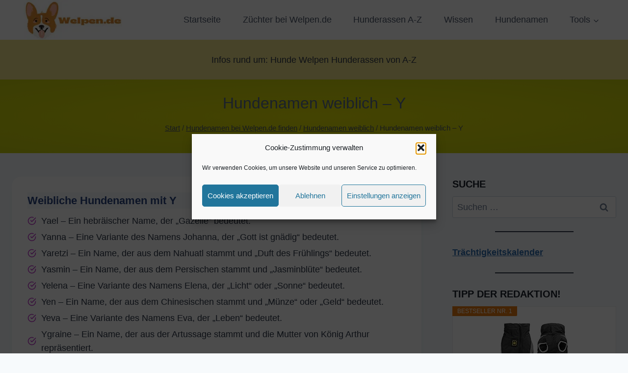

--- FILE ---
content_type: text/html; charset=UTF-8
request_url: https://www.welpen.de/hundenamen/weibliche/hundenamen-y/
body_size: 23884
content:
<!doctype html><html lang="de" prefix="og: https://ogp.me/ns#" class="no-js" itemtype="https://schema.org/WebPage" itemscope><head><meta charset="UTF-8"><meta name="viewport" content="width=device-width, initial-scale=1, minimum-scale=1"><title>Hundenamen Weiblich - Y</title><meta name="description" content="Weibliche Hundenamen mit Y in großer Auswahl, Zu allen Namen gibt es eine Erklärung zur Herkunft. Schauen Sie doch gleich mal rein."/><meta name="robots" content="follow, index, max-snippet:-1, max-video-preview:-1, max-image-preview:large"/><link rel="canonical" href="https://www.welpen.de/hundenamen/weibliche/hundenamen-y/" /><meta property="og:locale" content="de_DE" /><meta property="og:type" content="article" /><meta property="og:title" content="Hundenamen Weiblich - Y" /><meta property="og:description" content="Weibliche Hundenamen mit Y in großer Auswahl, Zu allen Namen gibt es eine Erklärung zur Herkunft. Schauen Sie doch gleich mal rein." /><meta property="og:url" content="https://www.welpen.de/hundenamen/weibliche/hundenamen-y/" /><meta property="og:site_name" content="welpen.de" /><meta property="og:updated_time" content="2023-04-01T09:43:33+02:00" /><meta property="article:published_time" content="2017-02-23T19:26:15+02:00" /><meta property="article:modified_time" content="2023-04-01T09:43:33+02:00" /><meta name="twitter:card" content="summary_large_image" /><meta name="twitter:title" content="Hundenamen Weiblich - Y" /><meta name="twitter:description" content="Weibliche Hundenamen mit Y in großer Auswahl, Zu allen Namen gibt es eine Erklärung zur Herkunft. Schauen Sie doch gleich mal rein." /><meta name="twitter:site" content="@welpen_de" /><meta name="twitter:creator" content="@welpen_de" /><meta name="twitter:label1" content="Lesedauer" /><meta name="twitter:data1" content="1 Minute" /> <script type="application/ld+json" class="rank-math-schema">{"@context":"https://schema.org","@graph":[{"@type":"Place","@id":"https://www.welpen.de/#place","address":{"@type":"PostalAddress","streetAddress":"Herderstrasse 36","addressLocality":"Kleve","addressRegion":"NRW","postalCode":"47533","addressCountry":"Deutschland"}},{"@type":"Organization","@id":"https://www.welpen.de/#organization","name":"welpen.de","url":"https://www.welpen.de/cms","sameAs":["https://twitter.com/welpen_de"],"email":"webmaster@welpen.de","address":{"@type":"PostalAddress","streetAddress":"Herderstrasse 36","addressLocality":"Kleve","addressRegion":"NRW","postalCode":"47533","addressCountry":"Deutschland"},"logo":{"@type":"ImageObject","@id":"https://www.welpen.de/#logo","url":"https://www.welpen.de/cms/wp-content/uploads/2015/01/cropped-toplogo-1.gif","contentUrl":"https://www.welpen.de/cms/wp-content/uploads/2015/01/cropped-toplogo-1.gif","caption":"welpen.de","inLanguage":"de","width":"450","height":"90"},"location":{"@id":"https://www.welpen.de/#place"}},{"@type":"WebSite","@id":"https://www.welpen.de/#website","url":"https://www.welpen.de","name":"welpen.de","publisher":{"@id":"https://www.welpen.de/#organization"},"inLanguage":"de"},{"@type":"WebPage","@id":"https://www.welpen.de/hundenamen/weibliche/hundenamen-y/#webpage","url":"https://www.welpen.de/hundenamen/weibliche/hundenamen-y/","name":"Hundenamen Weiblich - Y","datePublished":"2017-02-23T19:26:15+02:00","dateModified":"2023-04-01T09:43:33+02:00","isPartOf":{"@id":"https://www.welpen.de/#website"},"inLanguage":"de"},{"@type":"Person","@id":"https://www.welpen.de/hundenamen/weibliche/hundenamen-y/#author","name":"redaktion","image":{"@type":"ImageObject","@id":"https://secure.gravatar.com/avatar/70eddbea0121be03cf1fca9f51f273b37a2b4981779d3b62fa01cfbc565aa1c2?s=96&amp;d=mm&amp;r=g","url":"https://secure.gravatar.com/avatar/70eddbea0121be03cf1fca9f51f273b37a2b4981779d3b62fa01cfbc565aa1c2?s=96&amp;d=mm&amp;r=g","caption":"redaktion","inLanguage":"de"},"worksFor":{"@id":"https://www.welpen.de/#organization"}},{"@type":"Article","headline":"Hundenamen Weiblich - Y","keywords":"Weibliche Hundenamen mit Y","datePublished":"2017-02-23T19:26:15+02:00","dateModified":"2023-04-01T09:43:33+02:00","author":{"@id":"https://www.welpen.de/hundenamen/weibliche/hundenamen-y/#author","name":"redaktion"},"publisher":{"@id":"https://www.welpen.de/#organization"},"description":"Weibliche Hundenamen mit Y in gro\u00dfer Auswahl, Zu allen Namen gibt es eine Erkl\u00e4rung zur Herkunft. Schauen Sie doch gleich mal rein.","name":"Hundenamen Weiblich - Y","@id":"https://www.welpen.de/hundenamen/weibliche/hundenamen-y/#richSnippet","isPartOf":{"@id":"https://www.welpen.de/hundenamen/weibliche/hundenamen-y/#webpage"},"inLanguage":"de","mainEntityOfPage":{"@id":"https://www.welpen.de/hundenamen/weibliche/hundenamen-y/#webpage"}}]}</script> <link rel="alternate" type="application/rss+xml" title="welpen.de &raquo; Feed" href="https://www.welpen.de/feed/" /><link rel="alternate" type="application/rss+xml" title="welpen.de &raquo; Kommentar-Feed" href="https://www.welpen.de/comments/feed/" /> <script defer src="[data-uri]"></script> <link rel="alternate" title="oEmbed (JSON)" type="application/json+oembed" href="https://www.welpen.de/wp-json/oembed/1.0/embed?url=https%3A%2F%2Fwww.welpen.de%2Fhundenamen%2Fweibliche%2Fhundenamen-y%2F" /><link rel="alternate" title="oEmbed (XML)" type="text/xml+oembed" href="https://www.welpen.de/wp-json/oembed/1.0/embed?url=https%3A%2F%2Fwww.welpen.de%2Fhundenamen%2Fweibliche%2Fhundenamen-y%2F&#038;format=xml" /><style id='wp-img-auto-sizes-contain-inline-css'>img:is([sizes=auto i],[sizes^="auto," i]){contain-intrinsic-size:3000px 1500px}
/*# sourceURL=wp-img-auto-sizes-contain-inline-css */</style><style id='wp-emoji-styles-inline-css'>img.wp-smiley, img.emoji {
		display: inline !important;
		border: none !important;
		box-shadow: none !important;
		height: 1em !important;
		width: 1em !important;
		margin: 0 0.07em !important;
		vertical-align: -0.1em !important;
		background: none !important;
		padding: 0 !important;
	}
/*# sourceURL=wp-emoji-styles-inline-css */</style><style id='wp-block-library-inline-css'>:root{--wp-block-synced-color:#7a00df;--wp-block-synced-color--rgb:122,0,223;--wp-bound-block-color:var(--wp-block-synced-color);--wp-editor-canvas-background:#ddd;--wp-admin-theme-color:#007cba;--wp-admin-theme-color--rgb:0,124,186;--wp-admin-theme-color-darker-10:#006ba1;--wp-admin-theme-color-darker-10--rgb:0,107,160.5;--wp-admin-theme-color-darker-20:#005a87;--wp-admin-theme-color-darker-20--rgb:0,90,135;--wp-admin-border-width-focus:2px}@media (min-resolution:192dpi){:root{--wp-admin-border-width-focus:1.5px}}.wp-element-button{cursor:pointer}:root .has-very-light-gray-background-color{background-color:#eee}:root .has-very-dark-gray-background-color{background-color:#313131}:root .has-very-light-gray-color{color:#eee}:root .has-very-dark-gray-color{color:#313131}:root .has-vivid-green-cyan-to-vivid-cyan-blue-gradient-background{background:linear-gradient(135deg,#00d084,#0693e3)}:root .has-purple-crush-gradient-background{background:linear-gradient(135deg,#34e2e4,#4721fb 50%,#ab1dfe)}:root .has-hazy-dawn-gradient-background{background:linear-gradient(135deg,#faaca8,#dad0ec)}:root .has-subdued-olive-gradient-background{background:linear-gradient(135deg,#fafae1,#67a671)}:root .has-atomic-cream-gradient-background{background:linear-gradient(135deg,#fdd79a,#004a59)}:root .has-nightshade-gradient-background{background:linear-gradient(135deg,#330968,#31cdcf)}:root .has-midnight-gradient-background{background:linear-gradient(135deg,#020381,#2874fc)}:root{--wp--preset--font-size--normal:16px;--wp--preset--font-size--huge:42px}.has-regular-font-size{font-size:1em}.has-larger-font-size{font-size:2.625em}.has-normal-font-size{font-size:var(--wp--preset--font-size--normal)}.has-huge-font-size{font-size:var(--wp--preset--font-size--huge)}.has-text-align-center{text-align:center}.has-text-align-left{text-align:left}.has-text-align-right{text-align:right}.has-fit-text{white-space:nowrap!important}#end-resizable-editor-section{display:none}.aligncenter{clear:both}.items-justified-left{justify-content:flex-start}.items-justified-center{justify-content:center}.items-justified-right{justify-content:flex-end}.items-justified-space-between{justify-content:space-between}.screen-reader-text{border:0;clip-path:inset(50%);height:1px;margin:-1px;overflow:hidden;padding:0;position:absolute;width:1px;word-wrap:normal!important}.screen-reader-text:focus{background-color:#ddd;clip-path:none;color:#444;display:block;font-size:1em;height:auto;left:5px;line-height:normal;padding:15px 23px 14px;text-decoration:none;top:5px;width:auto;z-index:100000}html :where(.has-border-color){border-style:solid}html :where([style*=border-top-color]){border-top-style:solid}html :where([style*=border-right-color]){border-right-style:solid}html :where([style*=border-bottom-color]){border-bottom-style:solid}html :where([style*=border-left-color]){border-left-style:solid}html :where([style*=border-width]){border-style:solid}html :where([style*=border-top-width]){border-top-style:solid}html :where([style*=border-right-width]){border-right-style:solid}html :where([style*=border-bottom-width]){border-bottom-style:solid}html :where([style*=border-left-width]){border-left-style:solid}html :where(img[class*=wp-image-]){height:auto;max-width:100%}:where(figure){margin:0 0 1em}html :where(.is-position-sticky){--wp-admin--admin-bar--position-offset:var(--wp-admin--admin-bar--height,0px)}@media screen and (max-width:600px){html :where(.is-position-sticky){--wp-admin--admin-bar--position-offset:0px}}

/*# sourceURL=wp-block-library-inline-css */</style><style id='wp-block-button-inline-css'>.wp-block-button__link{align-content:center;box-sizing:border-box;cursor:pointer;display:inline-block;height:100%;text-align:center;word-break:break-word}.wp-block-button__link.aligncenter{text-align:center}.wp-block-button__link.alignright{text-align:right}:where(.wp-block-button__link){border-radius:9999px;box-shadow:none;padding:calc(.667em + 2px) calc(1.333em + 2px);text-decoration:none}.wp-block-button[style*=text-decoration] .wp-block-button__link{text-decoration:inherit}.wp-block-buttons>.wp-block-button.has-custom-width{max-width:none}.wp-block-buttons>.wp-block-button.has-custom-width .wp-block-button__link{width:100%}.wp-block-buttons>.wp-block-button.has-custom-font-size .wp-block-button__link{font-size:inherit}.wp-block-buttons>.wp-block-button.wp-block-button__width-25{width:calc(25% - var(--wp--style--block-gap, .5em)*.75)}.wp-block-buttons>.wp-block-button.wp-block-button__width-50{width:calc(50% - var(--wp--style--block-gap, .5em)*.5)}.wp-block-buttons>.wp-block-button.wp-block-button__width-75{width:calc(75% - var(--wp--style--block-gap, .5em)*.25)}.wp-block-buttons>.wp-block-button.wp-block-button__width-100{flex-basis:100%;width:100%}.wp-block-buttons.is-vertical>.wp-block-button.wp-block-button__width-25{width:25%}.wp-block-buttons.is-vertical>.wp-block-button.wp-block-button__width-50{width:50%}.wp-block-buttons.is-vertical>.wp-block-button.wp-block-button__width-75{width:75%}.wp-block-button.is-style-squared,.wp-block-button__link.wp-block-button.is-style-squared{border-radius:0}.wp-block-button.no-border-radius,.wp-block-button__link.no-border-radius{border-radius:0!important}:root :where(.wp-block-button .wp-block-button__link.is-style-outline),:root :where(.wp-block-button.is-style-outline>.wp-block-button__link){border:2px solid;padding:.667em 1.333em}:root :where(.wp-block-button .wp-block-button__link.is-style-outline:not(.has-text-color)),:root :where(.wp-block-button.is-style-outline>.wp-block-button__link:not(.has-text-color)){color:currentColor}:root :where(.wp-block-button .wp-block-button__link.is-style-outline:not(.has-background)),:root :where(.wp-block-button.is-style-outline>.wp-block-button__link:not(.has-background)){background-color:initial;background-image:none}
/*# sourceURL=https://www.welpen.de/cms/wp-includes/blocks/button/style.min.css */</style><style id='wp-block-heading-inline-css'>h1:where(.wp-block-heading).has-background,h2:where(.wp-block-heading).has-background,h3:where(.wp-block-heading).has-background,h4:where(.wp-block-heading).has-background,h5:where(.wp-block-heading).has-background,h6:where(.wp-block-heading).has-background{padding:1.25em 2.375em}h1.has-text-align-left[style*=writing-mode]:where([style*=vertical-lr]),h1.has-text-align-right[style*=writing-mode]:where([style*=vertical-rl]),h2.has-text-align-left[style*=writing-mode]:where([style*=vertical-lr]),h2.has-text-align-right[style*=writing-mode]:where([style*=vertical-rl]),h3.has-text-align-left[style*=writing-mode]:where([style*=vertical-lr]),h3.has-text-align-right[style*=writing-mode]:where([style*=vertical-rl]),h4.has-text-align-left[style*=writing-mode]:where([style*=vertical-lr]),h4.has-text-align-right[style*=writing-mode]:where([style*=vertical-rl]),h5.has-text-align-left[style*=writing-mode]:where([style*=vertical-lr]),h5.has-text-align-right[style*=writing-mode]:where([style*=vertical-rl]),h6.has-text-align-left[style*=writing-mode]:where([style*=vertical-lr]),h6.has-text-align-right[style*=writing-mode]:where([style*=vertical-rl]){rotate:180deg}
/*# sourceURL=https://www.welpen.de/cms/wp-includes/blocks/heading/style.min.css */</style><style id='wp-block-buttons-inline-css'>.wp-block-buttons{box-sizing:border-box}.wp-block-buttons.is-vertical{flex-direction:column}.wp-block-buttons.is-vertical>.wp-block-button:last-child{margin-bottom:0}.wp-block-buttons>.wp-block-button{display:inline-block;margin:0}.wp-block-buttons.is-content-justification-left{justify-content:flex-start}.wp-block-buttons.is-content-justification-left.is-vertical{align-items:flex-start}.wp-block-buttons.is-content-justification-center{justify-content:center}.wp-block-buttons.is-content-justification-center.is-vertical{align-items:center}.wp-block-buttons.is-content-justification-right{justify-content:flex-end}.wp-block-buttons.is-content-justification-right.is-vertical{align-items:flex-end}.wp-block-buttons.is-content-justification-space-between{justify-content:space-between}.wp-block-buttons.aligncenter{text-align:center}.wp-block-buttons:not(.is-content-justification-space-between,.is-content-justification-right,.is-content-justification-left,.is-content-justification-center) .wp-block-button.aligncenter{margin-left:auto;margin-right:auto;width:100%}.wp-block-buttons[style*=text-decoration] .wp-block-button,.wp-block-buttons[style*=text-decoration] .wp-block-button__link{text-decoration:inherit}.wp-block-buttons.has-custom-font-size .wp-block-button__link{font-size:inherit}.wp-block-buttons .wp-block-button__link{width:100%}.wp-block-button.aligncenter{text-align:center}
/*# sourceURL=https://www.welpen.de/cms/wp-includes/blocks/buttons/style.min.css */</style><style id='wp-block-paragraph-inline-css'>.is-small-text{font-size:.875em}.is-regular-text{font-size:1em}.is-large-text{font-size:2.25em}.is-larger-text{font-size:3em}.has-drop-cap:not(:focus):first-letter{float:left;font-size:8.4em;font-style:normal;font-weight:100;line-height:.68;margin:.05em .1em 0 0;text-transform:uppercase}body.rtl .has-drop-cap:not(:focus):first-letter{float:none;margin-left:.1em}p.has-drop-cap.has-background{overflow:hidden}:root :where(p.has-background){padding:1.25em 2.375em}:where(p.has-text-color:not(.has-link-color)) a{color:inherit}p.has-text-align-left[style*="writing-mode:vertical-lr"],p.has-text-align-right[style*="writing-mode:vertical-rl"]{rotate:180deg}
/*# sourceURL=https://www.welpen.de/cms/wp-includes/blocks/paragraph/style.min.css */</style><style id='wp-block-separator-inline-css'>@charset "UTF-8";.wp-block-separator{border:none;border-top:2px solid}:root :where(.wp-block-separator.is-style-dots){height:auto;line-height:1;text-align:center}:root :where(.wp-block-separator.is-style-dots):before{color:currentColor;content:"···";font-family:serif;font-size:1.5em;letter-spacing:2em;padding-left:2em}.wp-block-separator.is-style-dots{background:none!important;border:none!important}
/*# sourceURL=https://www.welpen.de/cms/wp-includes/blocks/separator/style.min.css */</style><style id='global-styles-inline-css'>:root{--wp--preset--aspect-ratio--square: 1;--wp--preset--aspect-ratio--4-3: 4/3;--wp--preset--aspect-ratio--3-4: 3/4;--wp--preset--aspect-ratio--3-2: 3/2;--wp--preset--aspect-ratio--2-3: 2/3;--wp--preset--aspect-ratio--16-9: 16/9;--wp--preset--aspect-ratio--9-16: 9/16;--wp--preset--color--black: #000000;--wp--preset--color--cyan-bluish-gray: #abb8c3;--wp--preset--color--white: #ffffff;--wp--preset--color--pale-pink: #f78da7;--wp--preset--color--vivid-red: #cf2e2e;--wp--preset--color--luminous-vivid-orange: #ff6900;--wp--preset--color--luminous-vivid-amber: #fcb900;--wp--preset--color--light-green-cyan: #7bdcb5;--wp--preset--color--vivid-green-cyan: #00d084;--wp--preset--color--pale-cyan-blue: #8ed1fc;--wp--preset--color--vivid-cyan-blue: #0693e3;--wp--preset--color--vivid-purple: #9b51e0;--wp--preset--color--theme-palette-1: var(--global-palette1);--wp--preset--color--theme-palette-2: var(--global-palette2);--wp--preset--color--theme-palette-3: var(--global-palette3);--wp--preset--color--theme-palette-4: var(--global-palette4);--wp--preset--color--theme-palette-5: var(--global-palette5);--wp--preset--color--theme-palette-6: var(--global-palette6);--wp--preset--color--theme-palette-7: var(--global-palette7);--wp--preset--color--theme-palette-8: var(--global-palette8);--wp--preset--color--theme-palette-9: var(--global-palette9);--wp--preset--color--theme-palette-10: var(--global-palette10);--wp--preset--color--theme-palette-11: var(--global-palette11);--wp--preset--color--theme-palette-12: var(--global-palette12);--wp--preset--color--theme-palette-13: var(--global-palette13);--wp--preset--color--theme-palette-14: var(--global-palette14);--wp--preset--color--theme-palette-15: var(--global-palette15);--wp--preset--gradient--vivid-cyan-blue-to-vivid-purple: linear-gradient(135deg,rgb(6,147,227) 0%,rgb(155,81,224) 100%);--wp--preset--gradient--light-green-cyan-to-vivid-green-cyan: linear-gradient(135deg,rgb(122,220,180) 0%,rgb(0,208,130) 100%);--wp--preset--gradient--luminous-vivid-amber-to-luminous-vivid-orange: linear-gradient(135deg,rgb(252,185,0) 0%,rgb(255,105,0) 100%);--wp--preset--gradient--luminous-vivid-orange-to-vivid-red: linear-gradient(135deg,rgb(255,105,0) 0%,rgb(207,46,46) 100%);--wp--preset--gradient--very-light-gray-to-cyan-bluish-gray: linear-gradient(135deg,rgb(238,238,238) 0%,rgb(169,184,195) 100%);--wp--preset--gradient--cool-to-warm-spectrum: linear-gradient(135deg,rgb(74,234,220) 0%,rgb(151,120,209) 20%,rgb(207,42,186) 40%,rgb(238,44,130) 60%,rgb(251,105,98) 80%,rgb(254,248,76) 100%);--wp--preset--gradient--blush-light-purple: linear-gradient(135deg,rgb(255,206,236) 0%,rgb(152,150,240) 100%);--wp--preset--gradient--blush-bordeaux: linear-gradient(135deg,rgb(254,205,165) 0%,rgb(254,45,45) 50%,rgb(107,0,62) 100%);--wp--preset--gradient--luminous-dusk: linear-gradient(135deg,rgb(255,203,112) 0%,rgb(199,81,192) 50%,rgb(65,88,208) 100%);--wp--preset--gradient--pale-ocean: linear-gradient(135deg,rgb(255,245,203) 0%,rgb(182,227,212) 50%,rgb(51,167,181) 100%);--wp--preset--gradient--electric-grass: linear-gradient(135deg,rgb(202,248,128) 0%,rgb(113,206,126) 100%);--wp--preset--gradient--midnight: linear-gradient(135deg,rgb(2,3,129) 0%,rgb(40,116,252) 100%);--wp--preset--font-size--small: var(--global-font-size-small);--wp--preset--font-size--medium: var(--global-font-size-medium);--wp--preset--font-size--large: var(--global-font-size-large);--wp--preset--font-size--x-large: 42px;--wp--preset--font-size--larger: var(--global-font-size-larger);--wp--preset--font-size--xxlarge: var(--global-font-size-xxlarge);--wp--preset--spacing--20: 0.44rem;--wp--preset--spacing--30: 0.67rem;--wp--preset--spacing--40: 1rem;--wp--preset--spacing--50: 1.5rem;--wp--preset--spacing--60: 2.25rem;--wp--preset--spacing--70: 3.38rem;--wp--preset--spacing--80: 5.06rem;--wp--preset--shadow--natural: 6px 6px 9px rgba(0, 0, 0, 0.2);--wp--preset--shadow--deep: 12px 12px 50px rgba(0, 0, 0, 0.4);--wp--preset--shadow--sharp: 6px 6px 0px rgba(0, 0, 0, 0.2);--wp--preset--shadow--outlined: 6px 6px 0px -3px rgb(255, 255, 255), 6px 6px rgb(0, 0, 0);--wp--preset--shadow--crisp: 6px 6px 0px rgb(0, 0, 0);}:where(.is-layout-flex){gap: 0.5em;}:where(.is-layout-grid){gap: 0.5em;}body .is-layout-flex{display: flex;}.is-layout-flex{flex-wrap: wrap;align-items: center;}.is-layout-flex > :is(*, div){margin: 0;}body .is-layout-grid{display: grid;}.is-layout-grid > :is(*, div){margin: 0;}:where(.wp-block-columns.is-layout-flex){gap: 2em;}:where(.wp-block-columns.is-layout-grid){gap: 2em;}:where(.wp-block-post-template.is-layout-flex){gap: 1.25em;}:where(.wp-block-post-template.is-layout-grid){gap: 1.25em;}.has-black-color{color: var(--wp--preset--color--black) !important;}.has-cyan-bluish-gray-color{color: var(--wp--preset--color--cyan-bluish-gray) !important;}.has-white-color{color: var(--wp--preset--color--white) !important;}.has-pale-pink-color{color: var(--wp--preset--color--pale-pink) !important;}.has-vivid-red-color{color: var(--wp--preset--color--vivid-red) !important;}.has-luminous-vivid-orange-color{color: var(--wp--preset--color--luminous-vivid-orange) !important;}.has-luminous-vivid-amber-color{color: var(--wp--preset--color--luminous-vivid-amber) !important;}.has-light-green-cyan-color{color: var(--wp--preset--color--light-green-cyan) !important;}.has-vivid-green-cyan-color{color: var(--wp--preset--color--vivid-green-cyan) !important;}.has-pale-cyan-blue-color{color: var(--wp--preset--color--pale-cyan-blue) !important;}.has-vivid-cyan-blue-color{color: var(--wp--preset--color--vivid-cyan-blue) !important;}.has-vivid-purple-color{color: var(--wp--preset--color--vivid-purple) !important;}.has-black-background-color{background-color: var(--wp--preset--color--black) !important;}.has-cyan-bluish-gray-background-color{background-color: var(--wp--preset--color--cyan-bluish-gray) !important;}.has-white-background-color{background-color: var(--wp--preset--color--white) !important;}.has-pale-pink-background-color{background-color: var(--wp--preset--color--pale-pink) !important;}.has-vivid-red-background-color{background-color: var(--wp--preset--color--vivid-red) !important;}.has-luminous-vivid-orange-background-color{background-color: var(--wp--preset--color--luminous-vivid-orange) !important;}.has-luminous-vivid-amber-background-color{background-color: var(--wp--preset--color--luminous-vivid-amber) !important;}.has-light-green-cyan-background-color{background-color: var(--wp--preset--color--light-green-cyan) !important;}.has-vivid-green-cyan-background-color{background-color: var(--wp--preset--color--vivid-green-cyan) !important;}.has-pale-cyan-blue-background-color{background-color: var(--wp--preset--color--pale-cyan-blue) !important;}.has-vivid-cyan-blue-background-color{background-color: var(--wp--preset--color--vivid-cyan-blue) !important;}.has-vivid-purple-background-color{background-color: var(--wp--preset--color--vivid-purple) !important;}.has-black-border-color{border-color: var(--wp--preset--color--black) !important;}.has-cyan-bluish-gray-border-color{border-color: var(--wp--preset--color--cyan-bluish-gray) !important;}.has-white-border-color{border-color: var(--wp--preset--color--white) !important;}.has-pale-pink-border-color{border-color: var(--wp--preset--color--pale-pink) !important;}.has-vivid-red-border-color{border-color: var(--wp--preset--color--vivid-red) !important;}.has-luminous-vivid-orange-border-color{border-color: var(--wp--preset--color--luminous-vivid-orange) !important;}.has-luminous-vivid-amber-border-color{border-color: var(--wp--preset--color--luminous-vivid-amber) !important;}.has-light-green-cyan-border-color{border-color: var(--wp--preset--color--light-green-cyan) !important;}.has-vivid-green-cyan-border-color{border-color: var(--wp--preset--color--vivid-green-cyan) !important;}.has-pale-cyan-blue-border-color{border-color: var(--wp--preset--color--pale-cyan-blue) !important;}.has-vivid-cyan-blue-border-color{border-color: var(--wp--preset--color--vivid-cyan-blue) !important;}.has-vivid-purple-border-color{border-color: var(--wp--preset--color--vivid-purple) !important;}.has-vivid-cyan-blue-to-vivid-purple-gradient-background{background: var(--wp--preset--gradient--vivid-cyan-blue-to-vivid-purple) !important;}.has-light-green-cyan-to-vivid-green-cyan-gradient-background{background: var(--wp--preset--gradient--light-green-cyan-to-vivid-green-cyan) !important;}.has-luminous-vivid-amber-to-luminous-vivid-orange-gradient-background{background: var(--wp--preset--gradient--luminous-vivid-amber-to-luminous-vivid-orange) !important;}.has-luminous-vivid-orange-to-vivid-red-gradient-background{background: var(--wp--preset--gradient--luminous-vivid-orange-to-vivid-red) !important;}.has-very-light-gray-to-cyan-bluish-gray-gradient-background{background: var(--wp--preset--gradient--very-light-gray-to-cyan-bluish-gray) !important;}.has-cool-to-warm-spectrum-gradient-background{background: var(--wp--preset--gradient--cool-to-warm-spectrum) !important;}.has-blush-light-purple-gradient-background{background: var(--wp--preset--gradient--blush-light-purple) !important;}.has-blush-bordeaux-gradient-background{background: var(--wp--preset--gradient--blush-bordeaux) !important;}.has-luminous-dusk-gradient-background{background: var(--wp--preset--gradient--luminous-dusk) !important;}.has-pale-ocean-gradient-background{background: var(--wp--preset--gradient--pale-ocean) !important;}.has-electric-grass-gradient-background{background: var(--wp--preset--gradient--electric-grass) !important;}.has-midnight-gradient-background{background: var(--wp--preset--gradient--midnight) !important;}.has-small-font-size{font-size: var(--wp--preset--font-size--small) !important;}.has-medium-font-size{font-size: var(--wp--preset--font-size--medium) !important;}.has-large-font-size{font-size: var(--wp--preset--font-size--large) !important;}.has-x-large-font-size{font-size: var(--wp--preset--font-size--x-large) !important;}
/*# sourceURL=global-styles-inline-css */</style><style id='classic-theme-styles-inline-css'>/*! This file is auto-generated */
.wp-block-button__link{color:#fff;background-color:#32373c;border-radius:9999px;box-shadow:none;text-decoration:none;padding:calc(.667em + 2px) calc(1.333em + 2px);font-size:1.125em}.wp-block-file__button{background:#32373c;color:#fff;text-decoration:none}
/*# sourceURL=/wp-includes/css/classic-themes.min.css */</style><link rel='stylesheet' id='ce_responsive-css' href='https://www.welpen.de/cms/wp-content/plugins/simple-embed-code/css/video-container.min.css?ver=2.5.1' media='all' /><link rel='stylesheet' id='cmplz-general-css' href='https://www.welpen.de/cms/wp-content/plugins/complianz-gdpr/assets/css/cookieblocker.min.css?ver=1766008810' media='all' /><link rel='stylesheet' id='kadence-global-css' href='https://www.welpen.de/cms/wp-content/themes/kadence/assets/css/global.min.css?ver=1.4.3' media='all' /><style id='kadence-global-inline-css'>/* Kadence Base CSS */
:root{--global-palette1:#2B6CB0;--global-palette2:#215387;--global-palette3:#1A202C;--global-palette4:#2D3748;--global-palette5:#4A5568;--global-palette6:#718096;--global-palette7:#EDF2F7;--global-palette8:#F7FAFC;--global-palette9:#ffffff;--global-palette10:oklch(from var(--global-palette1) calc(l + 0.10 * (1 - l)) calc(c * 1.00) calc(h + 180) / 100%);--global-palette11:#13612e;--global-palette12:#1159af;--global-palette13:#b82105;--global-palette14:#f7630c;--global-palette15:#f5a524;--global-palette9rgb:255, 255, 255;--global-palette-highlight:var(--global-palette1);--global-palette-highlight-alt:var(--global-palette2);--global-palette-highlight-alt2:var(--global-palette9);--global-palette-btn-bg:var(--global-palette1);--global-palette-btn-bg-hover:var(--global-palette2);--global-palette-btn:var(--global-palette9);--global-palette-btn-hover:var(--global-palette9);--global-palette-btn-sec-bg:var(--global-palette7);--global-palette-btn-sec-bg-hover:var(--global-palette2);--global-palette-btn-sec:var(--global-palette3);--global-palette-btn-sec-hover:var(--global-palette9);--global-body-font-family:Verdana, Geneva, sans-serif;--global-heading-font-family:Verdana, Geneva, sans-serif;--global-primary-nav-font-family:Verdana, Geneva, sans-serif;--global-fallback-font:sans-serif;--global-display-fallback-font:sans-serif;--global-content-width:1290px;--global-content-wide-width:calc(1290px + 230px);--global-content-narrow-width:860px;--global-content-edge-padding:1.5rem;--global-content-boxed-padding:2rem;--global-calc-content-width:calc(1290px - var(--global-content-edge-padding) - var(--global-content-edge-padding) );--wp--style--global--content-size:var(--global-calc-content-width);}.wp-site-blocks{--global-vw:calc( 100vw - ( 0.5 * var(--scrollbar-offset)));}body{background:var(--global-palette8);}body, input, select, optgroup, textarea{font-style:normal;font-weight:400;font-size:18px;line-height:1.6;font-family:var(--global-body-font-family);color:var(--global-palette4);}.content-bg, body.content-style-unboxed .site{background:var(--global-palette9);}@media all and (max-width: 1024px){body{background:var(--global-palette8);}}@media all and (max-width: 767px){body{background:var(--global-palette8);}}h1,h2,h3,h4,h5,h6{font-family:var(--global-heading-font-family);}h1{font-style:normal;font-weight:400;font-size:32px;line-height:1.5;font-family:Verdana, Geneva, sans-serif;color:#586b8f;}h2{font-style:normal;font-weight:700;font-size:22px;line-height:1.5;font-family:Verdana, Geneva, sans-serif;color:#2a457f;}h3{font-style:normal;font-weight:700;font-size:22px;line-height:1.5;font-family:Verdana, Geneva, sans-serif;color:#5371ad;}h4{font-style:normal;font-weight:700;font-size:22px;line-height:1.5;color:#5371ad;}h5{font-style:normal;font-weight:700;font-size:20px;line-height:1.5;color:#5371ad;}h6{font-style:normal;font-weight:700;font-size:18px;line-height:1.5;color:#5371ad;}@media all and (max-width: 1024px){h3{font-size:20px;}}@media all and (max-width: 767px){h2{font-size:18px;}h3{font-size:18px;}}.entry-hero .kadence-breadcrumbs{max-width:1290px;}.site-container, .site-header-row-layout-contained, .site-footer-row-layout-contained, .entry-hero-layout-contained, .comments-area, .alignfull > .wp-block-cover__inner-container, .alignwide > .wp-block-cover__inner-container{max-width:var(--global-content-width);}.content-width-narrow .content-container.site-container, .content-width-narrow .hero-container.site-container{max-width:var(--global-content-narrow-width);}@media all and (min-width: 1520px){.wp-site-blocks .content-container  .alignwide{margin-left:-115px;margin-right:-115px;width:unset;max-width:unset;}}@media all and (min-width: 1120px){.content-width-narrow .wp-site-blocks .content-container .alignwide{margin-left:-130px;margin-right:-130px;width:unset;max-width:unset;}}.content-style-boxed .wp-site-blocks .entry-content .alignwide{margin-left:calc( -1 * var( --global-content-boxed-padding ) );margin-right:calc( -1 * var( --global-content-boxed-padding ) );}.content-area{margin-top:3rem;margin-bottom:3rem;}@media all and (max-width: 1024px){.content-area{margin-top:3rem;margin-bottom:3rem;}}@media all and (max-width: 767px){.content-area{margin-top:2rem;margin-bottom:2rem;}}@media all and (max-width: 1024px){:root{--global-content-boxed-padding:2rem;}}@media all and (max-width: 767px){:root{--global-content-boxed-padding:1.5rem;}}.entry-content-wrap{padding:2rem;}@media all and (max-width: 1024px){.entry-content-wrap{padding:2rem;}}@media all and (max-width: 767px){.entry-content-wrap{padding:1.5rem;}}.entry.single-entry{box-shadow:0px 15px 15px -10px rgba(97,210,196,0.79);border-radius:19px 19px 19px 19px;}.entry.loop-entry{box-shadow:0px 15px 15px -10px rgba(206,211,86,0.66);}.loop-entry .entry-content-wrap{padding:2rem;}@media all and (max-width: 1024px){.loop-entry .entry-content-wrap{padding:2rem;}}@media all and (max-width: 767px){.loop-entry .entry-content-wrap{padding:1.5rem;}}.primary-sidebar.widget-area .widget{margin-bottom:1.5em;color:var(--global-palette4);}.primary-sidebar.widget-area .widget-title{font-weight:700;font-size:20px;line-height:1.5;color:var(--global-palette3);}button, .button, .wp-block-button__link, input[type="button"], input[type="reset"], input[type="submit"], .fl-button, .elementor-button-wrapper .elementor-button, .wc-block-components-checkout-place-order-button, .wc-block-cart__submit{box-shadow:0px 0px 0px -7px rgba(0,0,0,0);}button:hover, button:focus, button:active, .button:hover, .button:focus, .button:active, .wp-block-button__link:hover, .wp-block-button__link:focus, .wp-block-button__link:active, input[type="button"]:hover, input[type="button"]:focus, input[type="button"]:active, input[type="reset"]:hover, input[type="reset"]:focus, input[type="reset"]:active, input[type="submit"]:hover, input[type="submit"]:focus, input[type="submit"]:active, .elementor-button-wrapper .elementor-button:hover, .elementor-button-wrapper .elementor-button:focus, .elementor-button-wrapper .elementor-button:active, .wc-block-cart__submit:hover{box-shadow:0px 15px 25px -7px rgba(0,0,0,0.1);}.kb-button.kb-btn-global-outline.kb-btn-global-inherit{padding-top:calc(px - 2px);padding-right:calc(px - 2px);padding-bottom:calc(px - 2px);padding-left:calc(px - 2px);}@media all and (min-width: 1025px){.transparent-header .entry-hero .entry-hero-container-inner{padding-top:calc(0px + 81px);}}@media all and (max-width: 1024px){.mobile-transparent-header .entry-hero .entry-hero-container-inner{padding-top:0px;}}@media all and (max-width: 767px){.mobile-transparent-header .entry-hero .entry-hero-container-inner{padding-top:0px;}}.wp-site-blocks .entry-hero-container-inner{background:radial-gradient(rgb(227,225,6) 0%,rgb(198,206,13) 99%);}#kt-scroll-up-reader, #kt-scroll-up{border-radius:0px 0px 0px 0px;color:#881616;bottom:30px;font-size:32px;padding:0.4em 0.4em 0.4em 0.4em;}#kt-scroll-up-reader.scroll-up-side-right, #kt-scroll-up.scroll-up-side-right{right:30px;}#kt-scroll-up-reader.scroll-up-side-left, #kt-scroll-up.scroll-up-side-left{left:30px;}.entry-hero.page-hero-section .entry-header{min-height:150px;}.loop-entry.type-post .entry-taxonomies{font-style:normal;font-size:18px;}
/* Kadence Header CSS */
@media all and (max-width: 1024px){.mobile-transparent-header #masthead{position:absolute;left:0px;right:0px;z-index:100;}.kadence-scrollbar-fixer.mobile-transparent-header #masthead{right:var(--scrollbar-offset,0);}.mobile-transparent-header #masthead, .mobile-transparent-header .site-top-header-wrap .site-header-row-container-inner, .mobile-transparent-header .site-main-header-wrap .site-header-row-container-inner, .mobile-transparent-header .site-bottom-header-wrap .site-header-row-container-inner{background:transparent;}.site-header-row-tablet-layout-fullwidth, .site-header-row-tablet-layout-standard{padding:0px;}}@media all and (min-width: 1025px){.transparent-header #masthead{position:absolute;left:0px;right:0px;z-index:100;}.transparent-header.kadence-scrollbar-fixer #masthead{right:var(--scrollbar-offset,0);}.transparent-header #masthead, .transparent-header .site-top-header-wrap .site-header-row-container-inner, .transparent-header .site-main-header-wrap .site-header-row-container-inner, .transparent-header .site-bottom-header-wrap .site-header-row-container-inner{background:transparent;}}.site-branding a.brand img{max-width:200px;}.site-branding a.brand img.svg-logo-image{width:200px;}@media all and (max-width: 767px){.site-branding a.brand img{max-width:165px;}.site-branding a.brand img.svg-logo-image{width:165px;}}.site-branding{padding:0px 0px 0px 0px;}@media all and (max-width: 1024px){.site-branding .site-title{font-size:47px;}}@media all and (max-width: 767px){.site-branding .site-title{font-size:25px;}}#masthead, #masthead .kadence-sticky-header.item-is-fixed:not(.item-at-start):not(.site-header-row-container):not(.site-main-header-wrap), #masthead .kadence-sticky-header.item-is-fixed:not(.item-at-start) > .site-header-row-container-inner{background:var(--global-palette9);}.site-main-header-wrap .site-header-row-container-inner{background:#f0e08a;}.site-main-header-inner-wrap{min-height:81px;}.site-top-header-wrap .site-header-row-container-inner{border-top:0px none transparent;border-bottom:0px none transparent;}.site-top-header-inner-wrap{min-height:0px;}#masthead .kadence-sticky-header.item-is-fixed:not(.item-at-start):not(.site-header-row-container):not(.item-hidden-above):not(.site-main-header-wrap), #masthead .kadence-sticky-header.item-is-fixed:not(.item-at-start):not(.item-hidden-above) > .site-header-row-container-inner{background:var(--global-palette9);}.site-main-header-wrap.site-header-row-container.site-header-focus-item.site-header-row-layout-standard.kadence-sticky-header.item-is-fixed.item-is-stuck, .site-header-upper-inner-wrap.kadence-sticky-header.item-is-fixed.item-is-stuck, .site-header-inner-wrap.kadence-sticky-header.item-is-fixed.item-is-stuck, .site-top-header-wrap.site-header-row-container.site-header-focus-item.site-header-row-layout-standard.kadence-sticky-header.item-is-fixed.item-is-stuck, .site-bottom-header-wrap.site-header-row-container.site-header-focus-item.site-header-row-layout-standard.kadence-sticky-header.item-is-fixed.item-is-stuck{box-shadow:0px 0px 0px 0px rgba(0,0,0,0);}#masthead .kadence-sticky-header.item-is-fixed:not(.item-at-start) .header-menu-container > ul > li > a{background:var(--global-palette9);}.header-navigation[class*="header-navigation-style-underline"] .header-menu-container.primary-menu-container>ul>li>a:after{width:calc( 100% - 1.2em);}.main-navigation .primary-menu-container > ul > li.menu-item > a{padding-left:calc(1.2em / 2);padding-right:calc(1.2em / 2);padding-top:0.6em;padding-bottom:0.6em;color:var(--global-palette5);}.main-navigation .primary-menu-container > ul > li.menu-item .dropdown-nav-special-toggle{right:calc(1.2em / 2);}.main-navigation .primary-menu-container > ul li.menu-item > a{font-style:normal;font-weight:400;font-size:18px;font-family:var(--global-primary-nav-font-family);}.main-navigation .primary-menu-container > ul > li.menu-item > a:hover{color:var(--global-palette-highlight);}.main-navigation .primary-menu-container > ul > li.menu-item.current-menu-item > a{color:var(--global-palette3);}.header-navigation .header-menu-container ul ul.sub-menu, .header-navigation .header-menu-container ul ul.submenu{background:#b1a750;box-shadow:0px 2px 13px 0px rgba(183,51,51,0.1);}.header-navigation .header-menu-container ul ul li.menu-item, .header-menu-container ul.menu > li.kadence-menu-mega-enabled > ul > li.menu-item > a{border-bottom:5px solid rgba(255,255,255,0.1);border-radius:0px 0px 0px 0px;}.header-navigation .header-menu-container ul ul li.menu-item > a{width:200px;padding-top:1em;padding-bottom:1em;color:var(--global-palette8);font-style:normal;font-size:16px;}.header-navigation .header-menu-container ul ul li.menu-item > a:hover{color:var(--global-palette9);background:var(--global-palette4);border-radius:0px 0px 0px 0px;}.header-navigation .header-menu-container ul ul li.menu-item.current-menu-item > a{color:var(--global-palette9);background:var(--global-palette4);border-radius:0px 0px 0px 0px;}.mobile-toggle-open-container .menu-toggle-open, .mobile-toggle-open-container .menu-toggle-open:focus{background:var(--global-palette9);color:var(--global-palette5);padding:0.4em 0.6em 0.4em 0.6em;font-size:14px;}.mobile-toggle-open-container .menu-toggle-open.menu-toggle-style-bordered{border:1px solid currentColor;}.mobile-toggle-open-container .menu-toggle-open .menu-toggle-icon{font-size:27px;}.mobile-toggle-open-container .menu-toggle-open:hover, .mobile-toggle-open-container .menu-toggle-open:focus-visible{color:var(--global-palette-highlight);}.mobile-navigation ul li{font-style:normal;font-size:16px;}.mobile-navigation ul li a{padding-top:1em;padding-bottom:1em;}.mobile-navigation ul li > a, .mobile-navigation ul li.menu-item-has-children > .drawer-nav-drop-wrap{background:var(--global-palette3);color:var(--global-palette8);}.mobile-navigation ul li > a:hover, .mobile-navigation ul li.menu-item-has-children > .drawer-nav-drop-wrap:hover{background:#878c23;}.mobile-navigation ul li.current-menu-item > a, .mobile-navigation ul li.current-menu-item.menu-item-has-children > .drawer-nav-drop-wrap{color:var(--global-palette7);}.mobile-navigation ul li.menu-item-has-children .drawer-nav-drop-wrap, .mobile-navigation ul li:not(.menu-item-has-children) a{border-bottom:4px solid rgba(190,223,39,0.33);}.mobile-navigation:not(.drawer-navigation-parent-toggle-true) ul li.menu-item-has-children .drawer-nav-drop-wrap button{border-left:4px solid rgba(190,223,39,0.33);}#mobile-drawer .drawer-header .drawer-toggle{padding:0.6em 0.15em 0.6em 0.15em;font-size:24px;}
/* Kadence Footer CSS */
.site-bottom-footer-wrap .site-footer-row-container-inner{background:#e8edf0;}.site-bottom-footer-inner-wrap{padding-top:30px;padding-bottom:30px;grid-column-gap:30px;}.site-bottom-footer-inner-wrap .widget{margin-bottom:30px;}.site-bottom-footer-inner-wrap .site-footer-section:not(:last-child):after{right:calc(-30px / 2);}#colophon .footer-navigation .footer-menu-container > ul > li > a{padding-left:calc(1.2em / 2);padding-right:calc(1.2em / 2);padding-top:calc(0.6em / 2);padding-bottom:calc(0.6em / 2);color:var(--global-palette5);}#colophon .footer-navigation .footer-menu-container > ul li a:hover{color:var(--global-palette-highlight);}#colophon .footer-navigation .footer-menu-container > ul li.current-menu-item > a{color:var(--global-palette3);}
/*# sourceURL=kadence-global-inline-css */</style><link rel='stylesheet' id='kadence-simplelightbox-css-css' href='https://www.welpen.de/cms/wp-content/themes/kadence/assets/css/simplelightbox.min.css?ver=1.4.3' media='all' /><link rel='stylesheet' id='aawp-css' href='https://www.welpen.de/cms/wp-content/cache/autoptimize/css/autoptimize_single_7ce82084998d8600177b32158a8aaaa7.css?ver=4.4.0' media='all' /><link rel='stylesheet' id='kadence-blocks-iconlist-css' href='https://www.welpen.de/cms/wp-content/cache/autoptimize/css/autoptimize_single_b0c7a946011b094fc3209441d0613034.css?ver=3.6.0' media='all' /><link rel='stylesheet' id='kadence-blocks-rowlayout-css' href='https://www.welpen.de/cms/wp-content/cache/autoptimize/css/autoptimize_single_48ddb02649ea409325960be9eb4acee4.css?ver=3.6.0' media='all' /><link rel='stylesheet' id='kadence-blocks-column-css' href='https://www.welpen.de/cms/wp-content/cache/autoptimize/css/autoptimize_single_549fc2a5d8e380a1180a79efd5af0dd0.css?ver=3.6.0' media='all' /><link rel='stylesheet' id='kadence-rankmath-css' href='https://www.welpen.de/cms/wp-content/themes/kadence/assets/css/rankmath.min.css?ver=1.4.3' media='all' /><style id='kadence-blocks-global-variables-inline-css'>:root {--global-kb-font-size-sm:clamp(0.8rem, 0.73rem + 0.217vw, 0.9rem);--global-kb-font-size-md:clamp(1.1rem, 0.995rem + 0.326vw, 1.25rem);--global-kb-font-size-lg:clamp(1.75rem, 1.576rem + 0.543vw, 2rem);--global-kb-font-size-xl:clamp(2.25rem, 1.728rem + 1.63vw, 3rem);--global-kb-font-size-xxl:clamp(2.5rem, 1.456rem + 3.26vw, 4rem);--global-kb-font-size-xxxl:clamp(2.75rem, 0.489rem + 7.065vw, 6rem);}
/*# sourceURL=kadence-blocks-global-variables-inline-css */</style><style id='kadence_blocks_css-inline-css'>.wp-block-kadence-iconlist.kt-svg-icon-list-items_88b8d4-6c:not(.this-stops-third-party-issues){margin-bottom:var(--global-kb-spacing-sm, 1.5rem);}.wp-block-kadence-iconlist.kt-svg-icon-list-items_88b8d4-6c ul.kt-svg-icon-list{grid-row-gap:5px;}.wp-block-kadence-iconlist.kt-svg-icon-list-items_88b8d4-6c .kb-svg-icon-wrap{color:#ba2cc7;}.kt-svg-icon-list-item-_207630-15 .kt-svg-icon-list-text mark.kt-highlight{background-color:unset;color:#f76a0c;-webkit-box-decoration-break:clone;box-decoration-break:clone;}.kt-svg-icon-list-item-_73874f-f1 .kt-svg-icon-list-text mark.kt-highlight{background-color:unset;color:#f76a0c;-webkit-box-decoration-break:clone;box-decoration-break:clone;}.kt-svg-icon-list-item-_0046a0-48 .kt-svg-icon-list-text mark.kt-highlight{background-color:unset;color:#f76a0c;-webkit-box-decoration-break:clone;box-decoration-break:clone;}.kt-svg-icon-list-item-_3eee4e-9b .kt-svg-icon-list-text mark.kt-highlight{background-color:unset;color:#f76a0c;-webkit-box-decoration-break:clone;box-decoration-break:clone;}.kt-svg-icon-list-item-_07fa55-78 .kt-svg-icon-list-text mark.kt-highlight{background-color:unset;color:#f76a0c;-webkit-box-decoration-break:clone;box-decoration-break:clone;}.kt-svg-icon-list-item-_3e3f0b-a0 .kt-svg-icon-list-text mark.kt-highlight{background-color:unset;color:#f76a0c;-webkit-box-decoration-break:clone;box-decoration-break:clone;}.kt-svg-icon-list-item-_80024e-a1 .kt-svg-icon-list-text mark.kt-highlight{background-color:unset;color:#f76a0c;-webkit-box-decoration-break:clone;box-decoration-break:clone;}.kt-svg-icon-list-item-_61e8ce-10 .kt-svg-icon-list-text mark.kt-highlight{background-color:unset;color:#f76a0c;-webkit-box-decoration-break:clone;box-decoration-break:clone;}.kt-svg-icon-list-item-_d319ab-fe .kt-svg-icon-list-text mark.kt-highlight{background-color:unset;color:#f76a0c;-webkit-box-decoration-break:clone;box-decoration-break:clone;}.kt-svg-icon-list-item-_c5c4af-5b .kt-svg-icon-list-text mark.kt-highlight{background-color:unset;color:#f76a0c;-webkit-box-decoration-break:clone;box-decoration-break:clone;}.kt-svg-icon-list-item-_4ec848-bb .kt-svg-icon-list-text mark.kt-highlight{background-color:unset;color:#f76a0c;-webkit-box-decoration-break:clone;box-decoration-break:clone;}.kt-svg-icon-list-item-_ce93fb-16 .kt-svg-icon-list-text mark.kt-highlight{background-color:unset;color:#f76a0c;-webkit-box-decoration-break:clone;box-decoration-break:clone;}.kt-svg-icon-list-item-_905939-0d .kt-svg-icon-list-text mark.kt-highlight{background-color:unset;color:#f76a0c;-webkit-box-decoration-break:clone;box-decoration-break:clone;}.kt-svg-icon-list-item-_feb06f-d8 .kt-svg-icon-list-text mark.kt-highlight{background-color:unset;color:#f76a0c;-webkit-box-decoration-break:clone;box-decoration-break:clone;}.kt-svg-icon-list-item-_64e39f-51 .kt-svg-icon-list-text mark.kt-highlight{background-color:unset;color:#f76a0c;-webkit-box-decoration-break:clone;box-decoration-break:clone;}.kt-svg-icon-list-item-_864c01-cc .kt-svg-icon-list-text mark.kt-highlight{background-color:unset;color:#f76a0c;-webkit-box-decoration-break:clone;box-decoration-break:clone;}.kt-svg-icon-list-item-_c3c724-15 .kt-svg-icon-list-text mark.kt-highlight{background-color:unset;color:#f76a0c;-webkit-box-decoration-break:clone;box-decoration-break:clone;}.kt-svg-icon-list-item-_e33ed7-b2 .kt-svg-icon-list-text mark.kt-highlight{background-color:unset;color:#f76a0c;-webkit-box-decoration-break:clone;box-decoration-break:clone;}.kt-svg-icon-list-item-_a9ec2d-91 .kt-svg-icon-list-text mark.kt-highlight{background-color:unset;color:#f76a0c;-webkit-box-decoration-break:clone;box-decoration-break:clone;}.kt-svg-icon-list-item-_a0fc91-fa .kt-svg-icon-list-text mark.kt-highlight{background-color:unset;color:#f76a0c;-webkit-box-decoration-break:clone;box-decoration-break:clone;}.kt-svg-icon-list-item-_0136a5-76 .kt-svg-icon-list-text mark.kt-highlight{background-color:unset;color:#f76a0c;-webkit-box-decoration-break:clone;box-decoration-break:clone;}.kt-svg-icon-list-item-_1b0e94-ee .kt-svg-icon-list-text mark.kt-highlight{background-color:unset;color:#f76a0c;-webkit-box-decoration-break:clone;box-decoration-break:clone;}.kt-svg-icon-list-item-_becca4-fe .kt-svg-icon-list-text mark.kt-highlight{background-color:unset;color:#f76a0c;-webkit-box-decoration-break:clone;box-decoration-break:clone;}.kt-svg-icon-list-item-_da720c-cd .kt-svg-icon-list-text mark.kt-highlight{background-color:unset;color:#f76a0c;-webkit-box-decoration-break:clone;box-decoration-break:clone;}.kt-svg-icon-list-item-_977640-6a .kt-svg-icon-list-text mark.kt-highlight{background-color:unset;color:#f76a0c;-webkit-box-decoration-break:clone;box-decoration-break:clone;}.kt-svg-icon-list-item-_a0f05e-4a .kt-svg-icon-list-text mark.kt-highlight{background-color:unset;color:#f76a0c;-webkit-box-decoration-break:clone;box-decoration-break:clone;}.kt-svg-icon-list-item-_a3183c-ba .kt-svg-icon-list-text mark.kt-highlight{background-color:unset;color:#f76a0c;-webkit-box-decoration-break:clone;box-decoration-break:clone;}.kt-svg-icon-list-item-_d42d76-82 .kt-svg-icon-list-text mark.kt-highlight{background-color:unset;color:#f76a0c;-webkit-box-decoration-break:clone;box-decoration-break:clone;}.kt-svg-icon-list-item-_8f7c3e-d7 .kt-svg-icon-list-text mark.kt-highlight{background-color:unset;color:#f76a0c;-webkit-box-decoration-break:clone;box-decoration-break:clone;}.kt-svg-icon-list-item-_fd89e0-00 .kt-svg-icon-list-text mark.kt-highlight{background-color:unset;color:#f76a0c;-webkit-box-decoration-break:clone;box-decoration-break:clone;}.kt-svg-icon-list-item-_415658-e2 .kt-svg-icon-list-text mark.kt-highlight{background-color:unset;color:#f76a0c;-webkit-box-decoration-break:clone;box-decoration-break:clone;}.kt-svg-icon-list-item-_051039-df .kt-svg-icon-list-text mark.kt-highlight{background-color:unset;color:#f76a0c;-webkit-box-decoration-break:clone;box-decoration-break:clone;}.kt-svg-icon-list-item-_a6b7f7-b9 .kt-svg-icon-list-text mark.kt-highlight{background-color:unset;color:#f76a0c;-webkit-box-decoration-break:clone;box-decoration-break:clone;}.kt-svg-icon-list-item-_7a0df4-37 .kt-svg-icon-list-text mark.kt-highlight{background-color:unset;color:#f76a0c;-webkit-box-decoration-break:clone;box-decoration-break:clone;}.kt-svg-icon-list-item-_5a27ee-99 .kt-svg-icon-list-text mark.kt-highlight{background-color:unset;color:#f76a0c;-webkit-box-decoration-break:clone;box-decoration-break:clone;}.kb-row-layout-id_458754-a9 > .kt-row-column-wrap{padding-top:var(--global-kb-spacing-sm, 1.5rem);padding-bottom:var(--global-kb-spacing-sm, 1.5rem);grid-template-columns:minmax(0, 1fr);}.kb-row-layout-id_458754-a9{border-top:1px solid #909b14;border-right:1px solid #909b14;border-bottom:1px solid #909b14;border-left:1px solid #909b14;}.kb-row-layout-id_458754-a9{background-color:#f8e6fc;}.kb-row-layout-id_458754-a9 a{color:var(--global-palette3, #1A202C);}.kb-row-layout-id_458754-a9 a:hover{color:#c1bf29;}@media all and (max-width: 1024px){.kb-row-layout-id_458754-a9{border-top:1px solid #909b14;border-right:1px solid #909b14;border-bottom:1px solid #909b14;border-left:1px solid #909b14;}}@media all and (max-width: 767px){.kb-row-layout-id_458754-a9 > .kt-row-column-wrap{grid-template-columns:minmax(0, 1fr);}.kb-row-layout-id_458754-a9{border-top:1px solid #909b14;border-right:1px solid #909b14;border-bottom:1px solid #909b14;border-left:1px solid #909b14;}}.kadence-column_fe0e5e-35 > .kt-inside-inner-col{column-gap:var(--global-kb-gap-sm, 1rem);}.kadence-column_fe0e5e-35 > .kt-inside-inner-col{flex-direction:column;}.kadence-column_fe0e5e-35 > .kt-inside-inner-col > .aligncenter{width:100%;}@media all and (max-width: 1024px){.kadence-column_fe0e5e-35 > .kt-inside-inner-col{flex-direction:column;justify-content:center;}}@media all and (max-width: 767px){.kadence-column_fe0e5e-35 > .kt-inside-inner-col{flex-direction:column;justify-content:center;}}.kb-row-layout-id_a69825-8d > .kt-row-column-wrap{padding-top:var( --global-kb-row-default-top, var(--global-kb-spacing-sm, 1.5rem) );padding-bottom:var( --global-kb-row-default-bottom, var(--global-kb-spacing-sm, 1.5rem) );grid-template-columns:repeat(6, minmax(0, 1fr));}@media all and (max-width: 1024px){.kb-row-layout-id_a69825-8d > .kt-row-column-wrap{grid-template-columns:minmax(0, 1fr);}}@media all and (max-width: 767px){.kb-row-layout-id_a69825-8d > .kt-row-column-wrap{grid-template-columns:minmax(0, 1fr);}}.kadence-column_206397-5e > .kt-inside-inner-col{column-gap:var(--global-kb-gap-sm, 1rem);}.kadence-column_206397-5e > .kt-inside-inner-col{flex-direction:column;}.kadence-column_206397-5e > .kt-inside-inner-col > .aligncenter{width:100%;}@media all and (max-width: 1024px){.kadence-column_206397-5e > .kt-inside-inner-col{flex-direction:column;justify-content:center;}}@media all and (max-width: 767px){.kadence-column_206397-5e > .kt-inside-inner-col{flex-direction:column;justify-content:center;}}.kadence-column_c64734-2b > .kt-inside-inner-col{column-gap:var(--global-kb-gap-sm, 1rem);}.kadence-column_c64734-2b > .kt-inside-inner-col{flex-direction:column;}.kadence-column_c64734-2b > .kt-inside-inner-col > .aligncenter{width:100%;}@media all and (max-width: 1024px){.kadence-column_c64734-2b > .kt-inside-inner-col{flex-direction:column;justify-content:center;}}@media all and (max-width: 767px){.kadence-column_c64734-2b > .kt-inside-inner-col{flex-direction:column;justify-content:center;}}.kadence-column_fa05d6-33 > .kt-inside-inner-col{column-gap:var(--global-kb-gap-sm, 1rem);}.kadence-column_fa05d6-33 > .kt-inside-inner-col{flex-direction:column;}.kadence-column_fa05d6-33 > .kt-inside-inner-col > .aligncenter{width:100%;}@media all and (max-width: 1024px){.kadence-column_fa05d6-33 > .kt-inside-inner-col{flex-direction:column;justify-content:center;}}@media all and (max-width: 767px){.kadence-column_fa05d6-33 > .kt-inside-inner-col{flex-direction:column;justify-content:center;}}.kadence-column_f74170-df > .kt-inside-inner-col{column-gap:var(--global-kb-gap-sm, 1rem);}.kadence-column_f74170-df > .kt-inside-inner-col{flex-direction:column;}.kadence-column_f74170-df > .kt-inside-inner-col > .aligncenter{width:100%;}@media all and (max-width: 1024px){.kadence-column_f74170-df > .kt-inside-inner-col{flex-direction:column;justify-content:center;}}@media all and (max-width: 767px){.kadence-column_f74170-df > .kt-inside-inner-col{flex-direction:column;justify-content:center;}}.kadence-column_2be0b0-43 > .kt-inside-inner-col{column-gap:var(--global-kb-gap-sm, 1rem);}.kadence-column_2be0b0-43 > .kt-inside-inner-col{flex-direction:column;}.kadence-column_2be0b0-43 > .kt-inside-inner-col > .aligncenter{width:100%;}@media all and (max-width: 1024px){.kadence-column_2be0b0-43 > .kt-inside-inner-col{flex-direction:column;justify-content:center;}}@media all and (max-width: 767px){.kadence-column_2be0b0-43 > .kt-inside-inner-col{flex-direction:column;justify-content:center;}}.kadence-column_27565e-19 > .kt-inside-inner-col{column-gap:var(--global-kb-gap-sm, 1rem);}.kadence-column_27565e-19 > .kt-inside-inner-col{flex-direction:column;}.kadence-column_27565e-19 > .kt-inside-inner-col > .aligncenter{width:100%;}@media all and (max-width: 1024px){.kadence-column_27565e-19 > .kt-inside-inner-col{flex-direction:column;justify-content:center;}}@media all and (max-width: 767px){.kadence-column_27565e-19 > .kt-inside-inner-col{flex-direction:column;justify-content:center;}}.kb-row-layout-id_d0510e-9d > .kt-row-column-wrap{padding-top:var( --global-kb-row-default-top, var(--global-kb-spacing-sm, 1.5rem) );padding-bottom:var( --global-kb-row-default-bottom, var(--global-kb-spacing-sm, 1.5rem) );grid-template-columns:repeat(6, minmax(0, 1fr));}@media all and (max-width: 1024px){.kb-row-layout-id_d0510e-9d > .kt-row-column-wrap{grid-template-columns:minmax(0, 1fr);}}@media all and (max-width: 767px){.kb-row-layout-id_d0510e-9d > .kt-row-column-wrap{grid-template-columns:minmax(0, 1fr);}}.kadence-column_3c95b0-db > .kt-inside-inner-col{column-gap:var(--global-kb-gap-sm, 1rem);}.kadence-column_3c95b0-db > .kt-inside-inner-col{flex-direction:column;}.kadence-column_3c95b0-db > .kt-inside-inner-col > .aligncenter{width:100%;}@media all and (max-width: 1024px){.kadence-column_3c95b0-db > .kt-inside-inner-col{flex-direction:column;justify-content:center;}}@media all and (max-width: 767px){.kadence-column_3c95b0-db > .kt-inside-inner-col{flex-direction:column;justify-content:center;}}.kadence-column_f3dd36-6a > .kt-inside-inner-col{column-gap:var(--global-kb-gap-sm, 1rem);}.kadence-column_f3dd36-6a > .kt-inside-inner-col{flex-direction:column;}.kadence-column_f3dd36-6a > .kt-inside-inner-col > .aligncenter{width:100%;}@media all and (max-width: 1024px){.kadence-column_f3dd36-6a > .kt-inside-inner-col{flex-direction:column;justify-content:center;}}@media all and (max-width: 767px){.kadence-column_f3dd36-6a > .kt-inside-inner-col{flex-direction:column;justify-content:center;}}.kadence-column_94b0ca-23 > .kt-inside-inner-col{column-gap:var(--global-kb-gap-sm, 1rem);}.kadence-column_94b0ca-23 > .kt-inside-inner-col{flex-direction:column;}.kadence-column_94b0ca-23 > .kt-inside-inner-col > .aligncenter{width:100%;}@media all and (max-width: 1024px){.kadence-column_94b0ca-23 > .kt-inside-inner-col{flex-direction:column;justify-content:center;}}@media all and (max-width: 767px){.kadence-column_94b0ca-23 > .kt-inside-inner-col{flex-direction:column;justify-content:center;}}.kadence-column_741dda-d3 > .kt-inside-inner-col{column-gap:var(--global-kb-gap-sm, 1rem);}.kadence-column_741dda-d3 > .kt-inside-inner-col{flex-direction:column;}.kadence-column_741dda-d3 > .kt-inside-inner-col > .aligncenter{width:100%;}@media all and (max-width: 1024px){.kadence-column_741dda-d3 > .kt-inside-inner-col{flex-direction:column;justify-content:center;}}@media all and (max-width: 767px){.kadence-column_741dda-d3 > .kt-inside-inner-col{flex-direction:column;justify-content:center;}}.kadence-column_f00115-1d > .kt-inside-inner-col{column-gap:var(--global-kb-gap-sm, 1rem);}.kadence-column_f00115-1d > .kt-inside-inner-col{flex-direction:column;}.kadence-column_f00115-1d > .kt-inside-inner-col > .aligncenter{width:100%;}@media all and (max-width: 1024px){.kadence-column_f00115-1d > .kt-inside-inner-col{flex-direction:column;justify-content:center;}}@media all and (max-width: 767px){.kadence-column_f00115-1d > .kt-inside-inner-col{flex-direction:column;justify-content:center;}}.kadence-column_140782-5b > .kt-inside-inner-col{column-gap:var(--global-kb-gap-sm, 1rem);}.kadence-column_140782-5b > .kt-inside-inner-col{flex-direction:column;}.kadence-column_140782-5b > .kt-inside-inner-col > .aligncenter{width:100%;}@media all and (max-width: 1024px){.kadence-column_140782-5b > .kt-inside-inner-col{flex-direction:column;justify-content:center;}}@media all and (max-width: 767px){.kadence-column_140782-5b > .kt-inside-inner-col{flex-direction:column;justify-content:center;}}.kb-row-layout-id_f653ae-a6 > .kt-row-column-wrap{padding-top:var( --global-kb-row-default-top, var(--global-kb-spacing-sm, 1.5rem) );padding-bottom:var( --global-kb-row-default-bottom, var(--global-kb-spacing-sm, 1.5rem) );grid-template-columns:repeat(6, minmax(0, 1fr));}@media all and (max-width: 1024px){.kb-row-layout-id_f653ae-a6 > .kt-row-column-wrap{grid-template-columns:minmax(0, 1fr);}}@media all and (max-width: 767px){.kb-row-layout-id_f653ae-a6 > .kt-row-column-wrap{grid-template-columns:minmax(0, 1fr);}}.kadence-column_a5e6bb-80 > .kt-inside-inner-col{column-gap:var(--global-kb-gap-sm, 1rem);}.kadence-column_a5e6bb-80 > .kt-inside-inner-col{flex-direction:column;}.kadence-column_a5e6bb-80 > .kt-inside-inner-col > .aligncenter{width:100%;}@media all and (max-width: 1024px){.kadence-column_a5e6bb-80 > .kt-inside-inner-col{flex-direction:column;justify-content:center;}}@media all and (max-width: 767px){.kadence-column_a5e6bb-80 > .kt-inside-inner-col{flex-direction:column;justify-content:center;}}.kadence-column_ed0d95-52 > .kt-inside-inner-col{column-gap:var(--global-kb-gap-sm, 1rem);}.kadence-column_ed0d95-52 > .kt-inside-inner-col{flex-direction:column;}.kadence-column_ed0d95-52 > .kt-inside-inner-col > .aligncenter{width:100%;}@media all and (max-width: 1024px){.kadence-column_ed0d95-52 > .kt-inside-inner-col{flex-direction:column;justify-content:center;}}@media all and (max-width: 767px){.kadence-column_ed0d95-52 > .kt-inside-inner-col{flex-direction:column;justify-content:center;}}.kadence-column_b08a27-8d > .kt-inside-inner-col{column-gap:var(--global-kb-gap-sm, 1rem);}.kadence-column_b08a27-8d > .kt-inside-inner-col{flex-direction:column;}.kadence-column_b08a27-8d > .kt-inside-inner-col > .aligncenter{width:100%;}@media all and (max-width: 1024px){.kadence-column_b08a27-8d > .kt-inside-inner-col{flex-direction:column;justify-content:center;}}@media all and (max-width: 767px){.kadence-column_b08a27-8d > .kt-inside-inner-col{flex-direction:column;justify-content:center;}}.kadence-column_5082ed-fe > .kt-inside-inner-col{column-gap:var(--global-kb-gap-sm, 1rem);}.kadence-column_5082ed-fe > .kt-inside-inner-col{flex-direction:column;}.kadence-column_5082ed-fe > .kt-inside-inner-col > .aligncenter{width:100%;}@media all and (max-width: 1024px){.kadence-column_5082ed-fe > .kt-inside-inner-col{flex-direction:column;justify-content:center;}}@media all and (max-width: 767px){.kadence-column_5082ed-fe > .kt-inside-inner-col{flex-direction:column;justify-content:center;}}.kadence-column_e317a5-90 > .kt-inside-inner-col{column-gap:var(--global-kb-gap-sm, 1rem);}.kadence-column_e317a5-90 > .kt-inside-inner-col{flex-direction:column;}.kadence-column_e317a5-90 > .kt-inside-inner-col > .aligncenter{width:100%;}@media all and (max-width: 1024px){.kadence-column_e317a5-90 > .kt-inside-inner-col{flex-direction:column;justify-content:center;}}@media all and (max-width: 767px){.kadence-column_e317a5-90 > .kt-inside-inner-col{flex-direction:column;justify-content:center;}}.kadence-column_ad43aa-90 > .kt-inside-inner-col{column-gap:var(--global-kb-gap-sm, 1rem);}.kadence-column_ad43aa-90 > .kt-inside-inner-col{flex-direction:column;}.kadence-column_ad43aa-90 > .kt-inside-inner-col > .aligncenter{width:100%;}@media all and (max-width: 1024px){.kadence-column_ad43aa-90 > .kt-inside-inner-col{flex-direction:column;justify-content:center;}}@media all and (max-width: 767px){.kadence-column_ad43aa-90 > .kt-inside-inner-col{flex-direction:column;justify-content:center;}}.kb-row-layout-id_c31262-17 > .kt-row-column-wrap{padding-top:var( --global-kb-row-default-top, var(--global-kb-spacing-sm, 1.5rem) );padding-bottom:var( --global-kb-row-default-bottom, var(--global-kb-spacing-sm, 1.5rem) );grid-template-columns:repeat(6, minmax(0, 1fr));}@media all and (max-width: 1024px){.kb-row-layout-id_c31262-17 > .kt-row-column-wrap{grid-template-columns:minmax(0, 1fr);}}@media all and (max-width: 767px){.kb-row-layout-id_c31262-17 > .kt-row-column-wrap{grid-template-columns:minmax(0, 1fr);}}.kadence-column_514cec-59 > .kt-inside-inner-col{column-gap:var(--global-kb-gap-sm, 1rem);}.kadence-column_514cec-59 > .kt-inside-inner-col{flex-direction:column;}.kadence-column_514cec-59 > .kt-inside-inner-col > .aligncenter{width:100%;}@media all and (max-width: 1024px){.kadence-column_514cec-59 > .kt-inside-inner-col{flex-direction:column;justify-content:center;}}@media all and (max-width: 767px){.kadence-column_514cec-59 > .kt-inside-inner-col{flex-direction:column;justify-content:center;}}.kadence-column_b1c2cc-3c > .kt-inside-inner-col{column-gap:var(--global-kb-gap-sm, 1rem);}.kadence-column_b1c2cc-3c > .kt-inside-inner-col{flex-direction:column;}.kadence-column_b1c2cc-3c > .kt-inside-inner-col > .aligncenter{width:100%;}@media all and (max-width: 1024px){.kadence-column_b1c2cc-3c > .kt-inside-inner-col{flex-direction:column;justify-content:center;}}@media all and (max-width: 767px){.kadence-column_b1c2cc-3c > .kt-inside-inner-col{flex-direction:column;justify-content:center;}}.kadence-column_41ab9a-9a > .kt-inside-inner-col{column-gap:var(--global-kb-gap-sm, 1rem);}.kadence-column_41ab9a-9a > .kt-inside-inner-col{flex-direction:column;}.kadence-column_41ab9a-9a > .kt-inside-inner-col > .aligncenter{width:100%;}@media all and (max-width: 1024px){.kadence-column_41ab9a-9a > .kt-inside-inner-col{flex-direction:column;justify-content:center;}}@media all and (max-width: 767px){.kadence-column_41ab9a-9a > .kt-inside-inner-col{flex-direction:column;justify-content:center;}}.kadence-column_f921a8-8f > .kt-inside-inner-col{column-gap:var(--global-kb-gap-sm, 1rem);}.kadence-column_f921a8-8f > .kt-inside-inner-col{flex-direction:column;}.kadence-column_f921a8-8f > .kt-inside-inner-col > .aligncenter{width:100%;}@media all and (max-width: 1024px){.kadence-column_f921a8-8f > .kt-inside-inner-col{flex-direction:column;justify-content:center;}}@media all and (max-width: 767px){.kadence-column_f921a8-8f > .kt-inside-inner-col{flex-direction:column;justify-content:center;}}.kadence-column_62cb18-ce > .kt-inside-inner-col{column-gap:var(--global-kb-gap-sm, 1rem);}.kadence-column_62cb18-ce > .kt-inside-inner-col{flex-direction:column;}.kadence-column_62cb18-ce > .kt-inside-inner-col > .aligncenter{width:100%;}@media all and (max-width: 1024px){.kadence-column_62cb18-ce > .kt-inside-inner-col{flex-direction:column;justify-content:center;}}@media all and (max-width: 767px){.kadence-column_62cb18-ce > .kt-inside-inner-col{flex-direction:column;justify-content:center;}}.kadence-column_fccd24-cd > .kt-inside-inner-col{column-gap:var(--global-kb-gap-sm, 1rem);}.kadence-column_fccd24-cd > .kt-inside-inner-col{flex-direction:column;}.kadence-column_fccd24-cd > .kt-inside-inner-col > .aligncenter{width:100%;}@media all and (max-width: 1024px){.kadence-column_fccd24-cd > .kt-inside-inner-col{flex-direction:column;justify-content:center;}}@media all and (max-width: 767px){.kadence-column_fccd24-cd > .kt-inside-inner-col{flex-direction:column;justify-content:center;}}.kb-row-layout-id_8aee77-95 > .kt-row-column-wrap{padding-top:var( --global-kb-row-default-top, var(--global-kb-spacing-sm, 1.5rem) );padding-bottom:var( --global-kb-row-default-bottom, var(--global-kb-spacing-sm, 1.5rem) );grid-template-columns:repeat(6, minmax(0, 1fr));}@media all and (max-width: 1024px){.kb-row-layout-id_8aee77-95 > .kt-row-column-wrap{grid-template-columns:minmax(0, 1fr);}}@media all and (max-width: 767px){.kb-row-layout-id_8aee77-95 > .kt-row-column-wrap{grid-template-columns:minmax(0, 1fr);}}.kadence-column_40d70e-01 > .kt-inside-inner-col{column-gap:var(--global-kb-gap-sm, 1rem);}.kadence-column_40d70e-01 > .kt-inside-inner-col{flex-direction:column;}.kadence-column_40d70e-01 > .kt-inside-inner-col > .aligncenter{width:100%;}@media all and (max-width: 1024px){.kadence-column_40d70e-01 > .kt-inside-inner-col{flex-direction:column;justify-content:center;}}@media all and (max-width: 767px){.kadence-column_40d70e-01 > .kt-inside-inner-col{flex-direction:column;justify-content:center;}}.kadence-column_1e4a43-e8 > .kt-inside-inner-col{column-gap:var(--global-kb-gap-sm, 1rem);}.kadence-column_1e4a43-e8 > .kt-inside-inner-col{flex-direction:column;}.kadence-column_1e4a43-e8 > .kt-inside-inner-col > .aligncenter{width:100%;}@media all and (max-width: 1024px){.kadence-column_1e4a43-e8 > .kt-inside-inner-col{flex-direction:column;justify-content:center;}}@media all and (max-width: 767px){.kadence-column_1e4a43-e8 > .kt-inside-inner-col{flex-direction:column;justify-content:center;}}.kadence-column_356c39-ef > .kt-inside-inner-col{column-gap:var(--global-kb-gap-sm, 1rem);}.kadence-column_356c39-ef > .kt-inside-inner-col{flex-direction:column;}.kadence-column_356c39-ef > .kt-inside-inner-col > .aligncenter{width:100%;}@media all and (max-width: 1024px){.kadence-column_356c39-ef > .kt-inside-inner-col{flex-direction:column;justify-content:center;}}@media all and (max-width: 767px){.kadence-column_356c39-ef > .kt-inside-inner-col{flex-direction:column;justify-content:center;}}.kadence-column_4cd42a-1a > .kt-inside-inner-col{column-gap:var(--global-kb-gap-sm, 1rem);}.kadence-column_4cd42a-1a > .kt-inside-inner-col{flex-direction:column;}.kadence-column_4cd42a-1a > .kt-inside-inner-col > .aligncenter{width:100%;}@media all and (max-width: 1024px){.kadence-column_4cd42a-1a > .kt-inside-inner-col{flex-direction:column;justify-content:center;}}@media all and (max-width: 767px){.kadence-column_4cd42a-1a > .kt-inside-inner-col{flex-direction:column;justify-content:center;}}.kadence-column_378f07-62 > .kt-inside-inner-col{column-gap:var(--global-kb-gap-sm, 1rem);}.kadence-column_378f07-62 > .kt-inside-inner-col{flex-direction:column;}.kadence-column_378f07-62 > .kt-inside-inner-col > .aligncenter{width:100%;}@media all and (max-width: 1024px){.kadence-column_378f07-62 > .kt-inside-inner-col{flex-direction:column;justify-content:center;}}@media all and (max-width: 767px){.kadence-column_378f07-62 > .kt-inside-inner-col{flex-direction:column;justify-content:center;}}.kadence-column_cf60cb-73 > .kt-inside-inner-col{column-gap:var(--global-kb-gap-sm, 1rem);}.kadence-column_cf60cb-73 > .kt-inside-inner-col{flex-direction:column;}.kadence-column_cf60cb-73 > .kt-inside-inner-col > .aligncenter{width:100%;}@media all and (max-width: 1024px){.kadence-column_cf60cb-73 > .kt-inside-inner-col{flex-direction:column;justify-content:center;}}@media all and (max-width: 767px){.kadence-column_cf60cb-73 > .kt-inside-inner-col{flex-direction:column;justify-content:center;}}
/*# sourceURL=kadence_blocks_css-inline-css */</style><link rel="https://api.w.org/" href="https://www.welpen.de/wp-json/" /><link rel="alternate" title="JSON" type="application/json" href="https://www.welpen.de/wp-json/wp/v2/pages/8781" /><link rel="EditURI" type="application/rsd+xml" title="RSD" href="https://www.welpen.de/cms/xmlrpc.php?rsd" /><link rel='shortlink' href='https://www.welpen.de/?p=8781' /><style type="text/css">.aawp .aawp-tb__row--highlight{background-color:#256aaf;}.aawp .aawp-tb__row--highlight{color:#256aaf;}.aawp .aawp-tb__row--highlight a{color:#256aaf;}</style><style>.cmplz-hidden {
					display: none !important;
				}</style><link rel="preload" id="kadence-header-preload" href="https://www.welpen.de/cms/wp-content/themes/kadence/assets/css/header.min.css?ver=1.4.3" as="style"><link rel="preload" id="kadence-content-preload" href="https://www.welpen.de/cms/wp-content/themes/kadence/assets/css/content.min.css?ver=1.4.3" as="style"><link rel="preload" id="kadence-sidebar-preload" href="https://www.welpen.de/cms/wp-content/themes/kadence/assets/css/sidebar.min.css?ver=1.4.3" as="style"><link rel="preload" id="kadence-footer-preload" href="https://www.welpen.de/cms/wp-content/themes/kadence/assets/css/footer.min.css?ver=1.4.3" as="style"><style id="wp-custom-css">.box {
	width:100%;
 height:auto;
 background:#F4F4F4; font-weight:normal;
 margin:10px auto 30px auto; padding:20px; color:#000000;  border: 2px solid orange; 
}

blockquote {
    background-color: #f9f9f9;
    border-left: 4px solid #ffab1f;
    font-style: italic;
    font-weight: normal;
    margin-bottom: 20px;
    margin-left: 0;
    padding: 20px;
}</style></head><body data-cmplz=1 class="wp-singular page-template-default page page-id-8781 page-child parent-pageid-8728 wp-custom-logo wp-embed-responsive wp-theme-kadence aawp-custom footer-on-bottom hide-focus-outline link-style-standard has-sidebar content-title-style-above content-width-normal content-style-boxed content-vertical-padding-show non-transparent-header mobile-non-transparent-header"><div id="wrapper" class="site wp-site-blocks"> <a class="skip-link screen-reader-text scroll-ignore" href="#main">Zum Inhalt springen</a><link rel='stylesheet' id='kadence-header-css' href='https://www.welpen.de/cms/wp-content/themes/kadence/assets/css/header.min.css?ver=1.4.3' media='all' /><header id="masthead" class="site-header" role="banner" itemtype="https://schema.org/WPHeader" itemscope><div id="main-header" class="site-header-wrap"><div class="site-header-inner-wrap"><div class="site-header-upper-wrap"><div class="site-header-upper-inner-wrap"><div class="site-top-header-wrap site-header-row-container site-header-focus-item site-header-row-layout-contained kadence-sticky-header" data-section="kadence_customizer_header_top" data-reveal-scroll-up="false"><div class="site-header-row-container-inner"><div class="site-container"><div class="site-top-header-inner-wrap site-header-row site-header-row-has-sides site-header-row-no-center"><div class="site-header-top-section-left site-header-section site-header-section-left"><div class="site-header-item site-header-focus-item" data-section="title_tagline"><div class="site-branding branding-layout-standard site-brand-logo-only"><a class="brand has-logo-image" href="https://www.welpen.de/" rel="home"><img width="248" height="100" src="https://www.welpen.de/cms/wp-content/uploads/2022/08/cropped-welpen-hunde.jpg" class="custom-logo" alt="welpen-hunde" decoding="async" loading="eager" /></a></div></div></div><div class="site-header-top-section-right site-header-section site-header-section-right"><div class="site-header-item site-header-focus-item site-header-item-main-navigation header-navigation-layout-stretch-true header-navigation-layout-fill-stretch-false" data-section="kadence_customizer_primary_navigation"><nav id="site-navigation" class="main-navigation header-navigation hover-to-open nav--toggle-sub header-navigation-style-underline header-navigation-dropdown-animation-none" role="navigation" aria-label="Primär"><div class="primary-menu-container header-menu-container"><ul id="primary-menu" class="menu"><li id="menu-item-561" class="menu-item menu-item-type-custom menu-item-object-custom menu-item-home menu-item-561"><a href="https://www.welpen.de/">Startseite</a></li><li id="menu-item-24777" class="menu-item menu-item-type-custom menu-item-object-custom menu-item-24777"><a href="https://www.welpen.de/zucht/">Züchter bei Welpen.de</a></li><li id="menu-item-534" class="menu-item menu-item-type-post_type menu-item-object-page menu-item-534"><a href="https://www.welpen.de/hunderassen/" title="hunderassen">Hunderassen A-Z</a></li><li id="menu-item-21599" class="menu-item menu-item-type-custom menu-item-object-custom menu-item-21599"><a href="https://www.welpen.de/service/">Wissen</a></li><li id="menu-item-10501" class="menu-item menu-item-type-custom menu-item-object-custom menu-item-10501"><a href="https://www.welpen.de/hundenamen/">Hundenamen</a></li><li id="menu-item-21592" class="menu-item menu-item-type-custom menu-item-object-custom menu-item-has-children menu-item-21592"><a href="#"><span class="nav-drop-title-wrap">Tools<span class="dropdown-nav-toggle"><span class="kadence-svg-iconset svg-baseline"><svg aria-hidden="true" class="kadence-svg-icon kadence-arrow-down-svg" fill="currentColor" version="1.1" xmlns="http://www.w3.org/2000/svg" width="24" height="24" viewBox="0 0 24 24"><title>Erweitern</title><path d="M5.293 9.707l6 6c0.391 0.391 1.024 0.391 1.414 0l6-6c0.391-0.391 0.391-1.024 0-1.414s-1.024-0.391-1.414 0l-5.293 5.293-5.293-5.293c-0.391-0.391-1.024-0.391-1.414 0s-0.391 1.024 0 1.414z"></path> </svg></span></span></span></a><ul class="sub-menu"><li id="menu-item-21593" class="menu-item menu-item-type-custom menu-item-object-custom menu-item-21593"><a href="https://www.welpen.de/traechtig/">Trächtigkeitskalender</a></li><li id="menu-item-21594" class="menu-item menu-item-type-custom menu-item-object-custom menu-item-21594"><a href="https://www.welpen.de/ahnentafel/">Stammbaumgenerator</a></li><li id="menu-item-36840" class="menu-item menu-item-type-custom menu-item-object-custom menu-item-36840"><a href="https://www.welpen.de/quiz.php">Welcher Hund passt zu mir?</a></li></ul></li></ul></div></nav></div></div></div></div></div></div><div class="site-main-header-wrap site-header-row-container site-header-focus-item site-header-row-layout-standard" data-section="kadence_customizer_header_main"><div class="site-header-row-container-inner"><div class="site-container"><div class="site-main-header-inner-wrap site-header-row site-header-row-only-center-column site-header-row-center-column"><div class="site-header-main-section-center site-header-section site-header-section-center"><div class="site-header-item site-header-focus-item" data-section="kadence_customizer_header_html"><div class="header-html inner-link-style-normal"><div class="header-html-inner"><p>Infos rund um: Hunde Welpen Hunderassen von A-Z</p></div></div></div></div></div></div></div></div></div></div></div></div><div id="mobile-header" class="site-mobile-header-wrap"><div class="site-header-inner-wrap"><div class="site-header-upper-wrap"><div class="site-header-upper-inner-wrap"><div class="site-top-header-wrap site-header-focus-item site-header-row-layout-contained site-header-row-tablet-layout-default site-header-row-mobile-layout-default "><div class="site-header-row-container-inner"><div class="site-container"><div class="site-top-header-inner-wrap site-header-row site-header-row-has-sides site-header-row-center-column"><div class="site-header-top-section-left site-header-section site-header-section-left"></div><div class="site-header-top-section-center site-header-section site-header-section-center"><div class="site-header-item site-header-focus-item" data-section="title_tagline"><div class="site-branding mobile-site-branding branding-layout-standard branding-tablet-layout-standard site-brand-logo-only branding-mobile-layout-standard site-brand-logo-only"><a class="brand has-logo-image" href="https://www.welpen.de/" rel="home"><img width="248" height="100" src="https://www.welpen.de/cms/wp-content/uploads/2022/08/cropped-welpen-hunde.jpg" class="custom-logo" alt="welpen-hunde" decoding="async" loading="eager" /></a></div></div></div><div class="site-header-top-section-right site-header-section site-header-section-right"><div class="site-header-item site-header-focus-item site-header-item-navgation-popup-toggle" data-section="kadence_customizer_mobile_trigger"><div class="mobile-toggle-open-container"> <button id="mobile-toggle" class="menu-toggle-open drawer-toggle menu-toggle-style-default" aria-label="Menü öffnen" data-toggle-target="#mobile-drawer" data-toggle-body-class="showing-popup-drawer-from-right" aria-expanded="false" data-set-focus=".menu-toggle-close"
 > <span class="menu-toggle-label">Menue</span> <span class="menu-toggle-icon"><span class="kadence-svg-iconset"><svg aria-hidden="true" class="kadence-svg-icon kadence-menu-svg" fill="currentColor" version="1.1" xmlns="http://www.w3.org/2000/svg" width="24" height="24" viewBox="0 0 24 24"><title>Menü ein-/ausklappen</title><path d="M3 13h18c0.552 0 1-0.448 1-1s-0.448-1-1-1h-18c-0.552 0-1 0.448-1 1s0.448 1 1 1zM3 7h18c0.552 0 1-0.448 1-1s-0.448-1-1-1h-18c-0.552 0-1 0.448-1 1s0.448 1 1 1zM3 19h18c0.552 0 1-0.448 1-1s-0.448-1-1-1h-18c-0.552 0-1 0.448-1 1s0.448 1 1 1z"></path> </svg></span></span> </button></div></div></div></div></div></div></div></div></div></div></div></header><main id="inner-wrap" class="wrap kt-clear" role="main"><link rel='stylesheet' id='kadence-content-css' href='https://www.welpen.de/cms/wp-content/themes/kadence/assets/css/content.min.css?ver=1.4.3' media='all' /><section class="entry-hero page-hero-section entry-hero-layout-standard"><div class="entry-hero-container-inner"><div class="hero-section-overlay"></div><div class="hero-container site-container"><header class="entry-header page-title title-align-inherit title-tablet-align-inherit title-mobile-align-inherit"><h1 class="entry-title">Hundenamen weiblich &#8211; Y</h1><nav id="kadence-breadcrumbs" aria-label="Brotkrümelnavigation"  class="kadence-breadcrumbs"><div class="kadence-breadcrumb-container"><span><a href="https://www.welpen.de/" itemprop="url" class="kadence-bc-home" ><span>Start</span></a></span> <span class="bc-delimiter">/</span> <span><a href="https://www.welpen.de/hundenamen/" itemprop="url" ><span>Hundenamen bei Welpen.de finden</span></a></span> <span class="bc-delimiter">/</span> <span><a href="https://www.welpen.de/hundenamen/weibliche/" itemprop="url" ><span>Hundenamen weiblich</span></a></span> <span class="bc-delimiter">/</span> <span class="kadence-bread-current">Hundenamen weiblich &#8211; Y</span></div></nav></header></div></div></section><div id="primary" class="content-area"><div class="content-container site-container"><div id="main" class="site-main"><div class="content-wrap"><article id="post-8781" class="entry content-bg single-entry post-8781 page type-page status-publish hentry"><div class="entry-content-wrap"><div class="entry-content single-content"><h2 class="wp-block-heading has-theme-palette-8-background-color has-background">Weibliche Hundenamen mit Y</h2><div class="wp-block-kadence-iconlist kt-svg-icon-list-items kt-svg-icon-list-items_88b8d4-6c kt-svg-icon-list-columns-1 alignnone"><ul class="kt-svg-icon-list"><li class="wp-block-kadence-listitem kt-svg-icon-list-item-wrap kt-svg-icon-list-item-_207630-15"><span class="kb-svg-icon-wrap kb-svg-icon-fe_checkCircle kt-svg-icon-list-single"><svg viewBox="0 0 24 24"  fill="none" stroke="currentColor" stroke-width="2" stroke-linecap="round" stroke-linejoin="round" xmlns="http://www.w3.org/2000/svg"  aria-hidden="true"><path d="M22 11.08V12a10 10 0 1 1-5.93-9.14"/><polyline points="22 4 12 14.01 9 11.01"/></svg></span><span class="kt-svg-icon-list-text">Yael &#8211; Ein hebräischer Name, der &#8222;Gazelle&#8220; bedeutet.</span></li><li class="wp-block-kadence-listitem kt-svg-icon-list-item-wrap kt-svg-icon-list-item-_73874f-f1"><span class="kb-svg-icon-wrap kb-svg-icon-fe_checkCircle kt-svg-icon-list-single"><svg viewBox="0 0 24 24"  fill="none" stroke="currentColor" stroke-width="2" stroke-linecap="round" stroke-linejoin="round" xmlns="http://www.w3.org/2000/svg"  aria-hidden="true"><path d="M22 11.08V12a10 10 0 1 1-5.93-9.14"/><polyline points="22 4 12 14.01 9 11.01"/></svg></span><span class="kt-svg-icon-list-text">Yanna &#8211; Eine Variante des Namens Johanna, der &#8222;Gott ist gnädig&#8220; bedeutet.</span></li><li class="wp-block-kadence-listitem kt-svg-icon-list-item-wrap kt-svg-icon-list-item-_0046a0-48"><span class="kb-svg-icon-wrap kb-svg-icon-fe_checkCircle kt-svg-icon-list-single"><svg viewBox="0 0 24 24"  fill="none" stroke="currentColor" stroke-width="2" stroke-linecap="round" stroke-linejoin="round" xmlns="http://www.w3.org/2000/svg"  aria-hidden="true"><path d="M22 11.08V12a10 10 0 1 1-5.93-9.14"/><polyline points="22 4 12 14.01 9 11.01"/></svg></span><span class="kt-svg-icon-list-text">Yaretzi &#8211; Ein Name, der aus dem Nahuatl stammt und &#8222;Duft des Frühlings&#8220; bedeutet.</span></li><li class="wp-block-kadence-listitem kt-svg-icon-list-item-wrap kt-svg-icon-list-item-_3eee4e-9b"><span class="kb-svg-icon-wrap kb-svg-icon-fe_checkCircle kt-svg-icon-list-single"><svg viewBox="0 0 24 24"  fill="none" stroke="currentColor" stroke-width="2" stroke-linecap="round" stroke-linejoin="round" xmlns="http://www.w3.org/2000/svg"  aria-hidden="true"><path d="M22 11.08V12a10 10 0 1 1-5.93-9.14"/><polyline points="22 4 12 14.01 9 11.01"/></svg></span><span class="kt-svg-icon-list-text">Yasmin &#8211; Ein Name, der aus dem Persischen stammt und &#8222;Jasminblüte&#8220; bedeutet.</span></li><li class="wp-block-kadence-listitem kt-svg-icon-list-item-wrap kt-svg-icon-list-item-_07fa55-78"><span class="kb-svg-icon-wrap kb-svg-icon-fe_checkCircle kt-svg-icon-list-single"><svg viewBox="0 0 24 24"  fill="none" stroke="currentColor" stroke-width="2" stroke-linecap="round" stroke-linejoin="round" xmlns="http://www.w3.org/2000/svg"  aria-hidden="true"><path d="M22 11.08V12a10 10 0 1 1-5.93-9.14"/><polyline points="22 4 12 14.01 9 11.01"/></svg></span><span class="kt-svg-icon-list-text">Yelena &#8211; Eine Variante des Namens Elena, der &#8222;Licht&#8220; oder &#8222;Sonne&#8220; bedeutet.</span></li><li class="wp-block-kadence-listitem kt-svg-icon-list-item-wrap kt-svg-icon-list-item-_3e3f0b-a0"><span class="kb-svg-icon-wrap kb-svg-icon-fe_checkCircle kt-svg-icon-list-single"><svg viewBox="0 0 24 24"  fill="none" stroke="currentColor" stroke-width="2" stroke-linecap="round" stroke-linejoin="round" xmlns="http://www.w3.org/2000/svg"  aria-hidden="true"><path d="M22 11.08V12a10 10 0 1 1-5.93-9.14"/><polyline points="22 4 12 14.01 9 11.01"/></svg></span><span class="kt-svg-icon-list-text">Yen &#8211; Ein Name, der aus dem Chinesischen stammt und &#8222;Münze&#8220; oder &#8222;Geld&#8220; bedeutet.</span></li><li class="wp-block-kadence-listitem kt-svg-icon-list-item-wrap kt-svg-icon-list-item-_80024e-a1"><span class="kb-svg-icon-wrap kb-svg-icon-fe_checkCircle kt-svg-icon-list-single"><svg viewBox="0 0 24 24"  fill="none" stroke="currentColor" stroke-width="2" stroke-linecap="round" stroke-linejoin="round" xmlns="http://www.w3.org/2000/svg"  aria-hidden="true"><path d="M22 11.08V12a10 10 0 1 1-5.93-9.14"/><polyline points="22 4 12 14.01 9 11.01"/></svg></span><span class="kt-svg-icon-list-text">Yeva &#8211; Eine Variante des Namens Eva, der &#8222;Leben&#8220; bedeutet.</span></li><li class="wp-block-kadence-listitem kt-svg-icon-list-item-wrap kt-svg-icon-list-item-_61e8ce-10"><span class="kb-svg-icon-wrap kb-svg-icon-fe_checkCircle kt-svg-icon-list-single"><svg viewBox="0 0 24 24"  fill="none" stroke="currentColor" stroke-width="2" stroke-linecap="round" stroke-linejoin="round" xmlns="http://www.w3.org/2000/svg"  aria-hidden="true"><path d="M22 11.08V12a10 10 0 1 1-5.93-9.14"/><polyline points="22 4 12 14.01 9 11.01"/></svg></span><span class="kt-svg-icon-list-text">Ygraine &#8211; Ein Name, der aus der Artussage stammt und die Mutter von König Arthur repräsentiert.</span></li><li class="wp-block-kadence-listitem kt-svg-icon-list-item-wrap kt-svg-icon-list-item-_d319ab-fe"><span class="kb-svg-icon-wrap kb-svg-icon-fe_checkCircle kt-svg-icon-list-single"><svg viewBox="0 0 24 24"  fill="none" stroke="currentColor" stroke-width="2" stroke-linecap="round" stroke-linejoin="round" xmlns="http://www.w3.org/2000/svg"  aria-hidden="true"><path d="M22 11.08V12a10 10 0 1 1-5.93-9.14"/><polyline points="22 4 12 14.01 9 11.01"/></svg></span><span class="kt-svg-icon-list-text">Ygritte &#8211; Ein Name, der aus der Fantasy-Serie &#8222;Game of Thrones&#8220; stammt und von der Schauspielerin Rose Leslie gespielt wurde.</span></li><li class="wp-block-kadence-listitem kt-svg-icon-list-item-wrap kt-svg-icon-list-item-_c5c4af-5b"><span class="kb-svg-icon-wrap kb-svg-icon-fe_checkCircle kt-svg-icon-list-single"><svg viewBox="0 0 24 24"  fill="none" stroke="currentColor" stroke-width="2" stroke-linecap="round" stroke-linejoin="round" xmlns="http://www.w3.org/2000/svg"  aria-hidden="true"><path d="M22 11.08V12a10 10 0 1 1-5.93-9.14"/><polyline points="22 4 12 14.01 9 11.01"/></svg></span><span class="kt-svg-icon-list-text">Yleni &#8211; Ein Name, der aus dem Griechischen stammt und &#8222;Himmlisch&#8220; bedeutet.</span></li><li class="wp-block-kadence-listitem kt-svg-icon-list-item-wrap kt-svg-icon-list-item-_4ec848-bb"><span class="kb-svg-icon-wrap kb-svg-icon-fe_checkCircle kt-svg-icon-list-single"><svg viewBox="0 0 24 24"  fill="none" stroke="currentColor" stroke-width="2" stroke-linecap="round" stroke-linejoin="round" xmlns="http://www.w3.org/2000/svg"  aria-hidden="true"><path d="M22 11.08V12a10 10 0 1 1-5.93-9.14"/><polyline points="22 4 12 14.01 9 11.01"/></svg></span><span class="kt-svg-icon-list-text">Ylenia &#8211; Ein Name, der aus dem Griechischen stammt und &#8222;Göttin des Mondes&#8220; bedeutet.</span></li><li class="wp-block-kadence-listitem kt-svg-icon-list-item-wrap kt-svg-icon-list-item-_ce93fb-16"><span class="kb-svg-icon-wrap kb-svg-icon-fe_checkCircle kt-svg-icon-list-single"><svg viewBox="0 0 24 24"  fill="none" stroke="currentColor" stroke-width="2" stroke-linecap="round" stroke-linejoin="round" xmlns="http://www.w3.org/2000/svg"  aria-hidden="true"><path d="M22 11.08V12a10 10 0 1 1-5.93-9.14"/><polyline points="22 4 12 14.01 9 11.01"/></svg></span><span class="kt-svg-icon-list-text">Ylva &#8211; Ein skandinavischer Name, der &#8222;Wölfin&#8220; bedeutet.</span></li><li class="wp-block-kadence-listitem kt-svg-icon-list-item-wrap kt-svg-icon-list-item-_905939-0d"><span class="kb-svg-icon-wrap kb-svg-icon-fe_checkCircle kt-svg-icon-list-single"><svg viewBox="0 0 24 24"  fill="none" stroke="currentColor" stroke-width="2" stroke-linecap="round" stroke-linejoin="round" xmlns="http://www.w3.org/2000/svg"  aria-hidden="true"><path d="M22 11.08V12a10 10 0 1 1-5.93-9.14"/><polyline points="22 4 12 14.01 9 11.01"/></svg></span><span class="kt-svg-icon-list-text">Ylvi &#8211; Ein Name, der aus dem Schwedischen stammt und &#8222;Wölfin&#8220; bedeutet.</span></li><li class="wp-block-kadence-listitem kt-svg-icon-list-item-wrap kt-svg-icon-list-item-_feb06f-d8"><span class="kb-svg-icon-wrap kb-svg-icon-fe_checkCircle kt-svg-icon-list-single"><svg viewBox="0 0 24 24"  fill="none" stroke="currentColor" stroke-width="2" stroke-linecap="round" stroke-linejoin="round" xmlns="http://www.w3.org/2000/svg"  aria-hidden="true"><path d="M22 11.08V12a10 10 0 1 1-5.93-9.14"/><polyline points="22 4 12 14.01 9 11.01"/></svg></span><span class="kt-svg-icon-list-text">Ynes &#8211; Eine Variante des Namens Agnes, der &#8222;rein&#8220; oder &#8222;sanft&#8220; bedeutet.</span></li><li class="wp-block-kadence-listitem kt-svg-icon-list-item-wrap kt-svg-icon-list-item-_64e39f-51"><span class="kb-svg-icon-wrap kb-svg-icon-fe_checkCircle kt-svg-icon-list-single"><svg viewBox="0 0 24 24"  fill="none" stroke="currentColor" stroke-width="2" stroke-linecap="round" stroke-linejoin="round" xmlns="http://www.w3.org/2000/svg"  aria-hidden="true"><path d="M22 11.08V12a10 10 0 1 1-5.93-9.14"/><polyline points="22 4 12 14.01 9 11.01"/></svg></span><span class="kt-svg-icon-list-text">Yoko &#8211; Ein Name, der aus dem Japanischen stammt und &#8222;Kind des Ozeans&#8220; bedeutet.</span></li><li class="wp-block-kadence-listitem kt-svg-icon-list-item-wrap kt-svg-icon-list-item-_864c01-cc"><span class="kb-svg-icon-wrap kb-svg-icon-fe_checkCircle kt-svg-icon-list-single"><svg viewBox="0 0 24 24"  fill="none" stroke="currentColor" stroke-width="2" stroke-linecap="round" stroke-linejoin="round" xmlns="http://www.w3.org/2000/svg"  aria-hidden="true"><path d="M22 11.08V12a10 10 0 1 1-5.93-9.14"/><polyline points="22 4 12 14.01 9 11.01"/></svg></span><span class="kt-svg-icon-list-text">Yolanda &#8211; Ein spanischer Name, der &#8222;Violettblume&#8220; bedeutet.</span></li><li class="wp-block-kadence-listitem kt-svg-icon-list-item-wrap kt-svg-icon-list-item-_c3c724-15"><span class="kb-svg-icon-wrap kb-svg-icon-fe_checkCircle kt-svg-icon-list-single"><svg viewBox="0 0 24 24"  fill="none" stroke="currentColor" stroke-width="2" stroke-linecap="round" stroke-linejoin="round" xmlns="http://www.w3.org/2000/svg"  aria-hidden="true"><path d="M22 11.08V12a10 10 0 1 1-5.93-9.14"/><polyline points="22 4 12 14.01 9 11.01"/></svg></span><span class="kt-svg-icon-list-text">Yolande &#8211; Ein Name, der aus dem Französischen stammt und &#8222;Violettblume&#8220; bedeutet.</span></li><li class="wp-block-kadence-listitem kt-svg-icon-list-item-wrap kt-svg-icon-list-item-_e33ed7-b2"><span class="kb-svg-icon-wrap kb-svg-icon-fe_checkCircle kt-svg-icon-list-single"><svg viewBox="0 0 24 24"  fill="none" stroke="currentColor" stroke-width="2" stroke-linecap="round" stroke-linejoin="round" xmlns="http://www.w3.org/2000/svg"  aria-hidden="true"><path d="M22 11.08V12a10 10 0 1 1-5.93-9.14"/><polyline points="22 4 12 14.01 9 11.01"/></svg></span><span class="kt-svg-icon-list-text">Yonah &#8211; Ein hebräischer Name, der &#8222;Tauben&#8220; bedeutet.</span></li><li class="wp-block-kadence-listitem kt-svg-icon-list-item-wrap kt-svg-icon-list-item-_a9ec2d-91"><span class="kb-svg-icon-wrap kb-svg-icon-fe_checkCircle kt-svg-icon-list-single"><svg viewBox="0 0 24 24"  fill="none" stroke="currentColor" stroke-width="2" stroke-linecap="round" stroke-linejoin="round" xmlns="http://www.w3.org/2000/svg"  aria-hidden="true"><path d="M22 11.08V12a10 10 0 1 1-5.93-9.14"/><polyline points="22 4 12 14.01 9 11.01"/></svg></span><span class="kt-svg-icon-list-text">Yonit &#8211; Ein hebräischer Name, der &#8222;kleiner Vogel&#8220; bedeutet.</span></li><li class="wp-block-kadence-listitem kt-svg-icon-list-item-wrap kt-svg-icon-list-item-_a0fc91-fa"><span class="kb-svg-icon-wrap kb-svg-icon-fe_checkCircle kt-svg-icon-list-single"><svg viewBox="0 0 24 24"  fill="none" stroke="currentColor" stroke-width="2" stroke-linecap="round" stroke-linejoin="round" xmlns="http://www.w3.org/2000/svg"  aria-hidden="true"><path d="M22 11.08V12a10 10 0 1 1-5.93-9.14"/><polyline points="22 4 12 14.01 9 11.01"/></svg></span><span class="kt-svg-icon-list-text">Yori &#8211; Ein japanischer Name, der &#8222;zuverlässig&#8220; oder &#8222;vertrauenswürdig&#8220; bedeutet.</span></li><li class="wp-block-kadence-listitem kt-svg-icon-list-item-wrap kt-svg-icon-list-item-_0136a5-76"><span class="kb-svg-icon-wrap kb-svg-icon-fe_checkCircle kt-svg-icon-list-single"><svg viewBox="0 0 24 24"  fill="none" stroke="currentColor" stroke-width="2" stroke-linecap="round" stroke-linejoin="round" xmlns="http://www.w3.org/2000/svg"  aria-hidden="true"><path d="M22 11.08V12a10 10 0 1 1-5.93-9.14"/><polyline points="22 4 12 14.01 9 11.01"/></svg></span><span class="kt-svg-icon-list-text">Yovana &#8211; Eine Variante des Namens Johanna, der &#8222;Gott ist gnädig&#8220; bedeutet.</span></li><li class="wp-block-kadence-listitem kt-svg-icon-list-item-wrap kt-svg-icon-list-item-_1b0e94-ee"><span class="kb-svg-icon-wrap kb-svg-icon-fe_checkCircle kt-svg-icon-list-single"><svg viewBox="0 0 24 24"  fill="none" stroke="currentColor" stroke-width="2" stroke-linecap="round" stroke-linejoin="round" xmlns="http://www.w3.org/2000/svg"  aria-hidden="true"><path d="M22 11.08V12a10 10 0 1 1-5.93-9.14"/><polyline points="22 4 12 14.01 9 11.01"/></svg></span><span class="kt-svg-icon-list-text">Ysabel &#8211; Eine Variante des Namens Isabel, der &#8222;Gottes Schwur&#8220; bedeutet.</span></li><li class="wp-block-kadence-listitem kt-svg-icon-list-item-wrap kt-svg-icon-list-item-_becca4-fe"><span class="kb-svg-icon-wrap kb-svg-icon-fe_checkCircle kt-svg-icon-list-single"><svg viewBox="0 0 24 24"  fill="none" stroke="currentColor" stroke-width="2" stroke-linecap="round" stroke-linejoin="round" xmlns="http://www.w3.org/2000/svg"  aria-hidden="true"><path d="M22 11.08V12a10 10 0 1 1-5.93-9.14"/><polyline points="22 4 12 14.01 9 11.01"/></svg></span><span class="kt-svg-icon-list-text">Ysadora &#8211; Eine Variante des Namens Isadora, der &#8222;Geschenk Gottes&#8220; bedeutet.</span></li><li class="wp-block-kadence-listitem kt-svg-icon-list-item-wrap kt-svg-icon-list-item-_da720c-cd"><span class="kb-svg-icon-wrap kb-svg-icon-fe_checkCircle kt-svg-icon-list-single"><svg viewBox="0 0 24 24"  fill="none" stroke="currentColor" stroke-width="2" stroke-linecap="round" stroke-linejoin="round" xmlns="http://www.w3.org/2000/svg"  aria-hidden="true"><path d="M22 11.08V12a10 10 0 1 1-5.93-9.14"/><polyline points="22 4 12 14.01 9 11.01"/></svg></span><span class="kt-svg-icon-list-text">Ysanne &#8211; Eine Variante des Namens Isanne, der &#8222;Gottes Gnade&#8220; bedeutet.</span></li><li class="wp-block-kadence-listitem kt-svg-icon-list-item-wrap kt-svg-icon-list-item-_977640-6a"><span class="kb-svg-icon-wrap kb-svg-icon-fe_checkCircle kt-svg-icon-list-single"><svg viewBox="0 0 24 24"  fill="none" stroke="currentColor" stroke-width="2" stroke-linecap="round" stroke-linejoin="round" xmlns="http://www.w3.org/2000/svg"  aria-hidden="true"><path d="M22 11.08V12a10 10 0 1 1-5.93-9.14"/><polyline points="22 4 12 14.01 9 11.01"/></svg></span><span class="kt-svg-icon-list-text">Yseult &#8211; Ein Name, der aus der französischen Legende von Tristan und Isolde stammt und &#8222;eiserne Herrscherin&#8220; bedeutet.</span></li><li class="wp-block-kadence-listitem kt-svg-icon-list-item-wrap kt-svg-icon-list-item-_a0f05e-4a"><span class="kb-svg-icon-wrap kb-svg-icon-fe_checkCircle kt-svg-icon-list-single"><svg viewBox="0 0 24 24"  fill="none" stroke="currentColor" stroke-width="2" stroke-linecap="round" stroke-linejoin="round" xmlns="http://www.w3.org/2000/svg"  aria-hidden="true"><path d="M22 11.08V12a10 10 0 1 1-5.93-9.14"/><polyline points="22 4 12 14.01 9 11.01"/></svg></span><span class="kt-svg-icon-list-text">Yulia &#8211; Eine Variante des Namens Julia, der &#8222;jung&#8220; oder &#8222;jugendlich&#8220; bedeutet.</span></li><li class="wp-block-kadence-listitem kt-svg-icon-list-item-wrap kt-svg-icon-list-item-_a3183c-ba"><span class="kb-svg-icon-wrap kb-svg-icon-fe_checkCircle kt-svg-icon-list-single"><svg viewBox="0 0 24 24"  fill="none" stroke="currentColor" stroke-width="2" stroke-linecap="round" stroke-linejoin="round" xmlns="http://www.w3.org/2000/svg"  aria-hidden="true"><path d="M22 11.08V12a10 10 0 1 1-5.93-9.14"/><polyline points="22 4 12 14.01 9 11.01"/></svg></span><span class="kt-svg-icon-list-text">Yumiko &#8211; Ein Name, der aus dem Japanischen stammt und &#8222;schöne Bogen&#8220; bedeutet.</span></li><li class="wp-block-kadence-listitem kt-svg-icon-list-item-wrap kt-svg-icon-list-item-_d42d76-82"><span class="kb-svg-icon-wrap kb-svg-icon-fe_checkCircle kt-svg-icon-list-single"><svg viewBox="0 0 24 24"  fill="none" stroke="currentColor" stroke-width="2" stroke-linecap="round" stroke-linejoin="round" xmlns="http://www.w3.org/2000/svg"  aria-hidden="true"><path d="M22 11.08V12a10 10 0 1 1-5.93-9.14"/><polyline points="22 4 12 14.01 9 11.01"/></svg></span><span class="kt-svg-icon-list-text">Yuna &#8211; Ein Name, der aus dem Japanischen stammt und &#8222;sanftmütig&#8220; oder &#8222;geschmeidig&#8220; bedeutet.</span></li><li class="wp-block-kadence-listitem kt-svg-icon-list-item-wrap kt-svg-icon-list-item-_8f7c3e-d7"><span class="kb-svg-icon-wrap kb-svg-icon-fe_checkCircle kt-svg-icon-list-single"><svg viewBox="0 0 24 24"  fill="none" stroke="currentColor" stroke-width="2" stroke-linecap="round" stroke-linejoin="round" xmlns="http://www.w3.org/2000/svg"  aria-hidden="true"><path d="M22 11.08V12a10 10 0 1 1-5.93-9.14"/><polyline points="22 4 12 14.01 9 11.01"/></svg></span><span class="kt-svg-icon-list-text">Yvaine &#8211; Ein Name, der aus dem Französischen stammt und &#8222;Abendstern&#8220; bedeutet.</span></li><li class="wp-block-kadence-listitem kt-svg-icon-list-item-wrap kt-svg-icon-list-item-_fd89e0-00"><span class="kb-svg-icon-wrap kb-svg-icon-fe_checkCircle kt-svg-icon-list-single"><svg viewBox="0 0 24 24"  fill="none" stroke="currentColor" stroke-width="2" stroke-linecap="round" stroke-linejoin="round" xmlns="http://www.w3.org/2000/svg"  aria-hidden="true"><path d="M22 11.08V12a10 10 0 1 1-5.93-9.14"/><polyline points="22 4 12 14.01 9 11.01"/></svg></span><span class="kt-svg-icon-list-text">Yvanka &#8211; Eine Variante des Namens Ivanka, der &#8222;Gottesgeschenk&#8220; bedeutet.</span></li><li class="wp-block-kadence-listitem kt-svg-icon-list-item-wrap kt-svg-icon-list-item-_415658-e2"><span class="kb-svg-icon-wrap kb-svg-icon-fe_checkCircle kt-svg-icon-list-single"><svg viewBox="0 0 24 24"  fill="none" stroke="currentColor" stroke-width="2" stroke-linecap="round" stroke-linejoin="round" xmlns="http://www.w3.org/2000/svg"  aria-hidden="true"><path d="M22 11.08V12a10 10 0 1 1-5.93-9.14"/><polyline points="22 4 12 14.01 9 11.01"/></svg></span><span class="kt-svg-icon-list-text">Yvanna &#8211; Eine Variante des Namens Yvonne, der &#8222;Eibe&#8220; bedeutet.</span></li><li class="wp-block-kadence-listitem kt-svg-icon-list-item-wrap kt-svg-icon-list-item-_051039-df"><span class="kb-svg-icon-wrap kb-svg-icon-fe_checkCircle kt-svg-icon-list-single"><svg viewBox="0 0 24 24"  fill="none" stroke="currentColor" stroke-width="2" stroke-linecap="round" stroke-linejoin="round" xmlns="http://www.w3.org/2000/svg"  aria-hidden="true"><path d="M22 11.08V12a10 10 0 1 1-5.93-9.14"/><polyline points="22 4 12 14.01 9 11.01"/></svg></span><span class="kt-svg-icon-list-text">Yvette &#8211; Ein Name, der aus dem Französischen stammt und &#8222;kleine Eibe&#8220; bedeutet.</span></li><li class="wp-block-kadence-listitem kt-svg-icon-list-item-wrap kt-svg-icon-list-item-_a6b7f7-b9"><span class="kb-svg-icon-wrap kb-svg-icon-fe_checkCircle kt-svg-icon-list-single"><svg viewBox="0 0 24 24"  fill="none" stroke="currentColor" stroke-width="2" stroke-linecap="round" stroke-linejoin="round" xmlns="http://www.w3.org/2000/svg"  aria-hidden="true"><path d="M22 11.08V12a10 10 0 1 1-5.93-9.14"/><polyline points="22 4 12 14.01 9 11.01"/></svg></span><span class="kt-svg-icon-list-text">Yvonna &#8211; Eine Variante des Namens Yvonne, der &#8222;Eibe&#8220; bedeutet.</span></li><li class="wp-block-kadence-listitem kt-svg-icon-list-item-wrap kt-svg-icon-list-item-_7a0df4-37"><span class="kb-svg-icon-wrap kb-svg-icon-fe_checkCircle kt-svg-icon-list-single"><svg viewBox="0 0 24 24"  fill="none" stroke="currentColor" stroke-width="2" stroke-linecap="round" stroke-linejoin="round" xmlns="http://www.w3.org/2000/svg"  aria-hidden="true"><path d="M22 11.08V12a10 10 0 1 1-5.93-9.14"/><polyline points="22 4 12 14.01 9 11.01"/></svg></span><span class="kt-svg-icon-list-text">Yvora &#8211; Eine Variante des Namens Yvonne, der &#8222;Eibe&#8220; bedeutet.</span></li><li class="wp-block-kadence-listitem kt-svg-icon-list-item-wrap kt-svg-icon-list-item-_5a27ee-99"><span class="kb-svg-icon-wrap kb-svg-icon-fe_checkCircle kt-svg-icon-list-single"><svg viewBox="0 0 24 24"  fill="none" stroke="currentColor" stroke-width="2" stroke-linecap="round" stroke-linejoin="round" xmlns="http://www.w3.org/2000/svg"  aria-hidden="true"><path d="M22 11.08V12a10 10 0 1 1-5.93-9.14"/><polyline points="22 4 12 14.01 9 11.01"/></svg></span><span class="kt-svg-icon-list-text"></span></li></ul></div><div class="aawp"><div class="aawp-product aawp-product--horizontal aawp-product--bestseller aawp-product--ribbon"  data-aawp-product-asin="3954641321" data-aawp-product-id="23249" data-aawp-tracking-id="welpende" data-aawp-product-title="Abenteuer Welpe  Überlebenstipps für die ersten Wochen"> <span class="aawp-product__ribbon aawp-product__ribbon--bestseller">Bestseller Nr. 1</span><div class="aawp-product__thumb"> <a class="aawp-product__image-link" href="https://www.amazon.de/dp/3954641321?tag=welpende&amp;linkCode=ogi&amp;th=1&amp;psc=1&amp;keywords=abenteuer%20welpen" title="Abenteuer Welpe: Überlebenstipps für die ersten Wochen" rel="nofollow noopener sponsored" target="_blank"> <img decoding="async" class="aawp-product__image" src="https://m.media-amazon.com/images/I/51d1pLKS7XL._SL160_.jpg" alt="Abenteuer Welpe: Überlebenstipps für die ersten Wochen"  /> </a></div><div class="aawp-product__content"> <a class="aawp-product__title" href="https://www.amazon.de/dp/3954641321?tag=welpende&amp;linkCode=ogi&amp;th=1&amp;psc=1&amp;keywords=abenteuer%20welpen" title="Abenteuer Welpe: Überlebenstipps für die ersten Wochen" rel="nofollow noopener sponsored" target="_blank"> Abenteuer Welpe: Überlebenstipps für die ersten Wochen </a><div class="aawp-product__description"></div></div><div class="aawp-product__footer"><div class="aawp-product__pricing"> <span class="aawp-product__price aawp-product__price--current">24,00 EUR</span> <a href="https://www.amazon.de/gp/prime/?tag=welpende" title="Amazon Prime" rel="nofollow noopener sponsored" target="_blank" class="aawp-check-prime"><img decoding="async" src="https://www.welpen.de/cms/wp-content/plugins/aawp/assets/img/icon-check-prime.svg" height="16" width="55" alt="Amazon Prime" /></a></div> <a class="aawp-button aawp-button--buy aawp-button aawp-button--amazon rounded aawp-button--icon aawp-button--icon-black" href="https://www.amazon.de/dp/3954641321?tag=welpende&#038;linkCode=ogi&#038;th=1&#038;psc=1&#038;keywords=abenteuer%20welpen" title="Bei Amazon kaufen" target="_blank" rel="nofollow noopener sponsored">Bei Amazon kaufen</a></div></div><div class="aawp-product aawp-product--horizontal aawp-product--bestseller aawp-product--ribbon"  data-aawp-product-asin="B0FTM4LDKJ" data-aawp-product-id="23250" data-aawp-tracking-id="welpende" data-aawp-product-title="Die Abenteuer von Holly vom Sonnenweg"> <span class="aawp-product__ribbon aawp-product__ribbon--bestseller">Bestseller Nr. 2</span><div class="aawp-product__thumb"> <a class="aawp-product__image-link" href="https://www.amazon.de/dp/B0FTM4LDKJ?tag=welpende&amp;linkCode=ogi&amp;th=1&amp;psc=1&amp;keywords=abenteuer%20welpen" title="Die Abenteuer von Holly vom Sonnenweg" rel="nofollow noopener sponsored" target="_blank"> <img decoding="async" class="aawp-product__image" src="https://m.media-amazon.com/images/I/41pVOI-RDGL._SL160_.jpg" alt="Die Abenteuer von Holly vom Sonnenweg"  /> </a></div><div class="aawp-product__content"> <a class="aawp-product__title" href="https://www.amazon.de/dp/B0FTM4LDKJ?tag=welpende&amp;linkCode=ogi&amp;th=1&amp;psc=1&amp;keywords=abenteuer%20welpen" title="Die Abenteuer von Holly vom Sonnenweg" rel="nofollow noopener sponsored" target="_blank"> Die Abenteuer von Holly vom Sonnenweg </a><div class="aawp-product__description"></div></div><div class="aawp-product__footer"><div class="aawp-product__pricing"> <span class="aawp-product__price aawp-product__price--current">17,87 EUR</span> <a href="https://www.amazon.de/gp/prime/?tag=welpende" title="Amazon Prime" rel="nofollow noopener sponsored" target="_blank" class="aawp-check-prime"><img decoding="async" src="https://www.welpen.de/cms/wp-content/plugins/aawp/assets/img/icon-check-prime.svg" height="16" width="55" alt="Amazon Prime" /></a></div> <a class="aawp-button aawp-button--buy aawp-button aawp-button--amazon rounded aawp-button--icon aawp-button--icon-black" href="https://www.amazon.de/dp/B0FTM4LDKJ?tag=welpende&#038;linkCode=ogi&#038;th=1&#038;psc=1&#038;keywords=abenteuer%20welpen" title="Bei Amazon kaufen" target="_blank" rel="nofollow noopener sponsored">Bei Amazon kaufen</a></div></div><div class="aawp-product aawp-product--horizontal aawp-product--bestseller aawp-product--ribbon"  data-aawp-product-asin="3403103293" data-aawp-product-id="23251" data-aawp-tracking-id="welpende" data-aawp-product-title="Wo ist Welpe Rudi?  Ein Abenteuer mit der Kirchbergbande  2 Klasse   Fächerübergreifend lernen mit Lektüren"> <span class="aawp-product__ribbon aawp-product__ribbon--bestseller">Bestseller Nr. 3</span><div class="aawp-product__thumb"> <a class="aawp-product__image-link" href="https://www.amazon.de/dp/3403103293?tag=welpende&amp;linkCode=ogi&amp;th=1&amp;psc=1&amp;keywords=abenteuer%20welpen" title="Wo ist Welpe Rudi?: Ein Abenteuer mit der Kirchbergbande (2. Klasse) (Fächerübergreifend lernen mit Lektüren)" rel="nofollow noopener sponsored" target="_blank"> <img decoding="async" class="aawp-product__image" src="https://m.media-amazon.com/images/I/41Bs4d3XZ6L._SL160_.jpg" alt="Wo ist Welpe Rudi?: Ein Abenteuer mit der Kirchbergbande (2. Klasse) (Fächerübergreifend lernen mit Lektüren)"  /> </a></div><div class="aawp-product__content"> <a class="aawp-product__title" href="https://www.amazon.de/dp/3403103293?tag=welpende&amp;linkCode=ogi&amp;th=1&amp;psc=1&amp;keywords=abenteuer%20welpen" title="Wo ist Welpe Rudi?: Ein Abenteuer mit der Kirchbergbande (2. Klasse) (Fächerübergreifend lernen mit Lektüren)" rel="nofollow noopener sponsored" target="_blank"> Wo ist Welpe Rudi?: Ein Abenteuer mit der Kirchbergbande (2. Klasse) (Fächerübergreifend lernen mit Lektüren) </a><div class="aawp-product__description"></div></div><div class="aawp-product__footer"><div class="aawp-product__pricing"> <span class="aawp-product__price aawp-product__price--current">4,49 EUR</span> <a href="https://www.amazon.de/gp/prime/?tag=welpende" title="Amazon Prime" rel="nofollow noopener sponsored" target="_blank" class="aawp-check-prime"><img decoding="async" src="https://www.welpen.de/cms/wp-content/plugins/aawp/assets/img/icon-check-prime.svg" height="16" width="55" alt="Amazon Prime" /></a></div> <a class="aawp-button aawp-button--buy aawp-button aawp-button--amazon rounded aawp-button--icon aawp-button--icon-black" href="https://www.amazon.de/dp/3403103293?tag=welpende&#038;linkCode=ogi&#038;th=1&#038;psc=1&#038;keywords=abenteuer%20welpen" title="Bei Amazon kaufen" target="_blank" rel="nofollow noopener sponsored">Bei Amazon kaufen</a></div></div></div><p class="aawp-disclaimer"><hr /> <img decoding="async" src="https://www.welpen.de/cms/wp-content/uploads/2023/07/hinweis.gif" width="376" height="118" /></p><div class="kb-row-layout-wrap kb-row-layout-id_458754-a9 alignnone kt-row-has-bg wp-block-kadence-rowlayout"><div class="kt-row-column-wrap kt-has-1-columns kt-row-layout-equal kt-tab-layout-inherit kt-mobile-layout-row kt-row-valign-top"><div class="wp-block-kadence-column kadence-column_fe0e5e-35"><div class="kt-inside-inner-col"><div class="kb-row-layout-wrap kb-row-layout-id_a69825-8d alignnone wp-block-kadence-rowlayout"><div class="kt-row-column-wrap kt-has-6-columns kt-row-layout-equal kt-tab-layout-inherit kt-mobile-layout-row kt-row-valign-top"><div class="wp-block-kadence-column kadence-column_206397-5e"><div class="kt-inside-inner-col"><p class="has-text-align-center has-medium-font-size"><strong><a href="https://www.welpen.de/hundenamen/weibliche/hundenamen-a/">A</a></strong></p></div></div><div class="wp-block-kadence-column kadence-column_c64734-2b"><div class="kt-inside-inner-col"><p class="has-text-align-center has-medium-font-size"><strong><a href="https://www.welpen.de/hundenamen/weibliche/hundenamen-b/">B</a></strong></p></div></div><div class="wp-block-kadence-column kadence-column_fa05d6-33"><div class="kt-inside-inner-col"><p class="has-text-align-center has-medium-font-size"><strong><a href="https://www.welpen.de/hundenamen/weibliche/hundenamen-c/">C</a></strong></p></div></div><div class="wp-block-kadence-column kadence-column_f74170-df"><div class="kt-inside-inner-col"><p class="has-text-align-center has-medium-font-size"><strong><a href="https://www.welpen.de/hundenamen/weibliche/hundenamen-d/">D</a></strong></p></div></div><div class="wp-block-kadence-column kadence-column_2be0b0-43"><div class="kt-inside-inner-col"><p class="has-text-align-center has-medium-font-size"><strong><a href="https://www.welpen.de/hundenamen/weibliche/hundenamen-e/">E</a></strong></p></div></div><div class="wp-block-kadence-column kadence-column_27565e-19"><div class="kt-inside-inner-col"><p class="has-text-align-center has-medium-font-size"><strong><a href="https://www.welpen.de/hundenamen/weibliche/hundenamen-f/">F</a></strong></p></div></div></div></div><div class="kb-row-layout-wrap kb-row-layout-id_d0510e-9d alignnone wp-block-kadence-rowlayout"><div class="kt-row-column-wrap kt-has-6-columns kt-row-layout-equal kt-tab-layout-inherit kt-mobile-layout-row kt-row-valign-top"><div class="wp-block-kadence-column kadence-column_3c95b0-db"><div class="kt-inside-inner-col"><p class="has-text-align-center has-medium-font-size"><strong><a href="https://www.welpen.de/hundenamen/weibliche/hundenamen-g/">G</a></strong></p></div></div><div class="wp-block-kadence-column kadence-column_f3dd36-6a"><div class="kt-inside-inner-col"><p class="has-text-align-center has-medium-font-size"><strong><a href="https://www.welpen.de/hundenamen/weibliche/hundenamen-h/">H</a></strong></p></div></div><div class="wp-block-kadence-column kadence-column_94b0ca-23"><div class="kt-inside-inner-col"><p class="has-text-align-center has-medium-font-size"><strong><a href="https://www.welpen.de/hundenamen/weibliche/hundenamen-i/">I</a></strong></p></div></div><div class="wp-block-kadence-column kadence-column_741dda-d3"><div class="kt-inside-inner-col"><p class="has-text-align-center has-medium-font-size"><strong><a href="https://www.welpen.de/hundenamen/weibliche/hundenamen-j/">J</a></strong></p></div></div><div class="wp-block-kadence-column kadence-column_f00115-1d"><div class="kt-inside-inner-col"><p class="has-text-align-center has-medium-font-size"><strong><a href="https://www.welpen.de/hundenamen/weibliche/hundenamen-k/">K</a></strong></p></div></div><div class="wp-block-kadence-column kadence-column_140782-5b"><div class="kt-inside-inner-col"><p class="has-text-align-center has-medium-font-size"><strong><a href="https://www.welpen.de/hundenamen/weibliche/hundenamen-l/">L</a></strong></p></div></div></div></div><div class="kb-row-layout-wrap kb-row-layout-id_f653ae-a6 alignnone wp-block-kadence-rowlayout"><div class="kt-row-column-wrap kt-has-6-columns kt-row-layout-equal kt-tab-layout-inherit kt-mobile-layout-row kt-row-valign-top"><div class="wp-block-kadence-column kadence-column_a5e6bb-80"><div class="kt-inside-inner-col"><p class="has-text-align-center has-medium-font-size"><strong><a href="https://www.welpen.de/hundenamen/weibliche/hundenamen-m/">M</a></strong></p></div></div><div class="wp-block-kadence-column kadence-column_ed0d95-52"><div class="kt-inside-inner-col"><p class="has-text-align-center has-medium-font-size"><strong><a href="https://www.welpen.de/hundenamen/weibliche/hundenamen-n/">N</a></strong></p></div></div><div class="wp-block-kadence-column kadence-column_b08a27-8d"><div class="kt-inside-inner-col"><p class="has-text-align-center has-medium-font-size"><strong><a href="https://www.welpen.de/hundenamen/weibliche/hundenamen-o/">O</a></strong></p></div></div><div class="wp-block-kadence-column kadence-column_5082ed-fe"><div class="kt-inside-inner-col"><p class="has-text-align-center has-medium-font-size"><strong><a href="https://www.welpen.de/hundenamen/weibliche/hundenamen-p/">P</a></strong></p></div></div><div class="wp-block-kadence-column kadence-column_e317a5-90"><div class="kt-inside-inner-col"><p class="has-text-align-center has-medium-font-size"><strong><a href="https://www.welpen.de/hundenamen/weibliche/hundenamen-q/">Q</a></strong></p></div></div><div class="wp-block-kadence-column kadence-column_ad43aa-90"><div class="kt-inside-inner-col"><p class="has-text-align-center has-medium-font-size"><strong><a href="https://www.welpen.de/hundenamen/weibliche/hundenamen-r/">R</a></strong></p></div></div></div></div><div class="kb-row-layout-wrap kb-row-layout-id_c31262-17 alignnone wp-block-kadence-rowlayout"><div class="kt-row-column-wrap kt-has-6-columns kt-row-layout-equal kt-tab-layout-inherit kt-mobile-layout-row kt-row-valign-top"><div class="wp-block-kadence-column kadence-column_514cec-59"><div class="kt-inside-inner-col"><p class="has-text-align-center has-medium-font-size"><strong><a href="https://www.welpen.de/hundenamen/weibliche/hundenamen-s/">S</a></strong></p></div></div><div class="wp-block-kadence-column kadence-column_b1c2cc-3c"><div class="kt-inside-inner-col"><p class="has-text-align-center has-medium-font-size"><strong><a href="https://www.welpen.de/hundenamen/weibliche/hundenamen-t/">T</a></strong></p></div></div><div class="wp-block-kadence-column kadence-column_41ab9a-9a"><div class="kt-inside-inner-col"><p class="has-text-align-center has-medium-font-size"><strong><a href="https://www.welpen.de/hundenamen/weibliche/hundenamen-u/">U</a></strong></p></div></div><div class="wp-block-kadence-column kadence-column_f921a8-8f"><div class="kt-inside-inner-col"><p class="has-text-align-center has-medium-font-size"><strong><a href="https://www.welpen.de/hundenamen/weibliche/hundenamen-v/">V</a></strong></p></div></div><div class="wp-block-kadence-column kadence-column_62cb18-ce"><div class="kt-inside-inner-col"><p class="has-text-align-center has-medium-font-size"><strong><a href="https://www.welpen.de/hundenamen/weibliche/hundenamen-w/">W</a></strong></p></div></div><div class="wp-block-kadence-column kadence-column_fccd24-cd"><div class="kt-inside-inner-col"><p class="has-text-align-center has-medium-font-size"><strong><a href="https://www.welpen.de/hundenamen/weibliche/hundenamen-x/">X</a></strong></p></div></div></div></div><div class="kb-row-layout-wrap kb-row-layout-id_8aee77-95 alignnone wp-block-kadence-rowlayout"><div class="kt-row-column-wrap kt-has-6-columns kt-row-layout-equal kt-tab-layout-inherit kt-mobile-layout-row kt-row-valign-top"><div class="wp-block-kadence-column kadence-column_40d70e-01"><div class="kt-inside-inner-col"><p class="has-text-align-center has-medium-font-size"><strong><a href="https://www.welpen.de/hundenamen/weibliche/hundenamen-y/">Y</a></strong></p></div></div><div class="wp-block-kadence-column kadence-column_1e4a43-e8"><div class="kt-inside-inner-col"><p class="has-text-align-center has-medium-font-size"><strong><a href="https://www.welpen.de/hundenamen/weibliche/hundenamen-z/">Z</a></strong></p></div></div><div class="wp-block-kadence-column kadence-column_356c39-ef"><div class="kt-inside-inner-col"><p></p></div></div><div class="wp-block-kadence-column kadence-column_4cd42a-1a"><div class="kt-inside-inner-col"><p></p></div></div><div class="wp-block-kadence-column kadence-column_378f07-62"><div class="kt-inside-inner-col"><p></p></div></div><div class="wp-block-kadence-column kadence-column_cf60cb-73"><div class="kt-inside-inner-col"><p></p></div></div></div></div></div></div></div></div><div class="wp-block-buttons is-layout-flex wp-block-buttons-is-layout-flex"><div class="wp-block-button"><a class="wp-block-button__link has-white-color has-vivid-red-background-color has-text-color has-background" href="https://www.welpen.de/hundenamen/hundenamen-a/">Männliche Hundenamen gibt es hier</a></div></div></div></div></article></div></div><link rel='stylesheet' id='kadence-sidebar-css' href='https://www.welpen.de/cms/wp-content/themes/kadence/assets/css/sidebar.min.css?ver=1.4.3' media='all' /><aside id="secondary" role="complementary" class="primary-sidebar widget-area sidebar-slug-sidebar-primary sidebar-link-style-normal"><div class="sidebar-inner-wrap"><section id="search-2" class="widget widget_search"><h2 class="widget-title">Suche</h2><form role="search" method="get" class="search-form" action="https://www.welpen.de/"> <label> <span class="screen-reader-text">Suche nach:</span> <input type="search" class="search-field" placeholder="Suchen …" value="" name="s" /> </label> <input type="submit" class="search-submit" value="Suchen" /><div class="kadence-search-icon-wrap"><span class="kadence-svg-iconset"><svg aria-hidden="true" class="kadence-svg-icon kadence-search-svg" fill="currentColor" version="1.1" xmlns="http://www.w3.org/2000/svg" width="26" height="28" viewBox="0 0 26 28"><title>Suchen</title><path d="M18 13c0-3.859-3.141-7-7-7s-7 3.141-7 7 3.141 7 7 7 7-3.141 7-7zM26 26c0 1.094-0.906 2-2 2-0.531 0-1.047-0.219-1.406-0.594l-5.359-5.344c-1.828 1.266-4.016 1.937-6.234 1.937-6.078 0-11-4.922-11-11s4.922-11 11-11 11 4.922 11 11c0 2.219-0.672 4.406-1.937 6.234l5.359 5.359c0.359 0.359 0.578 0.875 0.578 1.406z"></path> </svg></span></div></form></section><section id="block-4" class="widget widget_block"><hr class="wp-block-separator has-alpha-channel-opacity"/></section><section id="block-2" class="widget widget_block widget_text"><p><a href="https://www.welpen.de/traechtig/"><strong>Trächtigkeitskalender</strong></a></p></section><section id="block-3" class="widget widget_block"><hr class="wp-block-separator has-alpha-channel-opacity"/></section><section id="aawp_widget_bestseller-2" class="widget widget_aawp_widget_bestseller"><h2 class="widget-title">Tipp der Redaktion!</h2><div class="aawp aawp-widget"><div class="aawp-product aawp-product--widget-vertical aawp-product--bestseller aawp-product--ribbon"  data-aawp-product-asin="B0BLRJMNGJ" data-aawp-product-id="22688" data-aawp-tracking-id="welpende" data-aawp-product-title="Idepet Wasserdichter Hundemantel Winter Warme Jacke Winddichte Haustierkleidung Hundejacke Outfit für kleine mittelgroße Hunde mit Geschirrloch XL-6XL"> <span class="aawp-product__ribbon aawp-product__ribbon--bestseller">Bestseller Nr. 1</span> <a class="aawp-product__image-link"
 href="https://www.amazon.de/dp/B0BLRJMNGJ?tag=welpende&linkCode=ogi&th=1&psc=1&keywords=b0blrjmngj" title="Idepet Wasserdichter Hundemantel Winter Warme Jacke, Winddichte Haustierkleidung Hundejacke Outfit für kleine mittelgroße Hunde mit Geschirrloch XL-6XL" rel="nofollow noopener sponsored" target="_blank"> <img class="aawp-product__image" src="https://m.media-amazon.com/images/I/41JNMjgZwbL._SL160_.jpg" alt="Idepet Wasserdichter Hundemantel Winter Warme Jacke, Winddichte Haustierkleidung Hundejacke Outfit für kleine mittelgroße Hunde mit Geschirrloch XL-6XL"  /> </a><div class="aawp-product__content"> <a class="aawp-product__title" href="https://www.amazon.de/dp/B0BLRJMNGJ?tag=welpende&linkCode=ogi&th=1&psc=1&keywords=b0blrjmngj" title="Idepet Wasserdichter Hundemantel Winter Warme Jacke, Winddichte Haustierkleidung Hundejacke Outfit für kleine mittelgroße Hunde mit Geschirrloch XL-6XL" rel="nofollow noopener sponsored" target="_blank"> Idepet Wasserdichter Hundemantel Winter Warme Jacke, Winddichte Haustierkleidung Hundejacke Outfit für kleine mittelgroße Hunde mit Geschirrloch XL-6XL </a><div class="aawp-product__meta"> <a href="https://www.amazon.de/gp/prime/?tag=welpende" title="Amazon Prime" rel="nofollow noopener sponsored" target="_blank" class="aawp-check-prime"><img src="https://www.welpen.de/cms/wp-content/plugins/aawp/assets/img/icon-check-prime.svg" height="16" width="55" alt="Amazon Prime" /></a></div></div><div class="aawp-product__footer"><div class="aawp-product__pricing"> <span class="aawp-product__price aawp-product__price--current">26,99 EUR</span></div> <a class="aawp-button aawp-button--buy aawp-button aawp-button--amazon rounded aawp-button--icon aawp-button--icon-black" href="https://www.amazon.de/dp/B0BLRJMNGJ?tag=welpende&#038;linkCode=ogi&#038;th=1&#038;psc=1&#038;keywords=b0blrjmngj" title="Bei Amazon kaufen" target="_blank" rel="nofollow noopener sponsored">Bei Amazon kaufen</a></div></div></div><p class="aawp-disclaimer"><hr /> <img src="https://www.welpen.de/cms/wp-content/uploads/2023/07/hinweis.gif" width="376" height="118" /></p></section></div></aside></div></div></main><link rel='stylesheet' id='kadence-footer-css' href='https://www.welpen.de/cms/wp-content/themes/kadence/assets/css/footer.min.css?ver=1.4.3' media='all' /><footer id="colophon" class="site-footer" role="contentinfo"><div class="site-footer-wrap"><div class="site-bottom-footer-wrap site-footer-row-container site-footer-focus-item site-footer-row-layout-fullwidth site-footer-row-tablet-layout-default site-footer-row-mobile-layout-default" data-section="kadence_customizer_footer_bottom"><div class="site-footer-row-container-inner"><div class="site-container"><div class="site-bottom-footer-inner-wrap site-footer-row site-footer-row-columns-2 site-footer-row-column-layout-right-golden site-footer-row-tablet-column-layout-default site-footer-row-mobile-column-layout-row ft-ro-dir-row ft-ro-collapse-normal ft-ro-t-dir-default ft-ro-m-dir-default ft-ro-lstyle-plain"><div class="site-footer-bottom-section-1 site-footer-section footer-section-inner-items-1"><div class="footer-widget-area site-info site-footer-focus-item content-align-center content-tablet-align-default content-mobile-align-default content-valign-top content-tablet-valign-default content-mobile-valign-default" data-section="kadence_customizer_footer_html"><div class="footer-widget-area-inner site-info-inner"><div class="footer-html inner-link-style-normal"><div class="footer-html-inner"><p>&copy; 2026 welpen.de</p></div></div></div></div></div><div class="site-footer-bottom-section-2 site-footer-section footer-section-inner-items-1"><div class="footer-widget-area widget-area site-footer-focus-item footer-navigation-wrap content-align-default content-tablet-align-default content-mobile-align-default content-valign-default content-tablet-valign-default content-mobile-valign-default footer-navigation-layout-stretch-false" data-section="kadence_customizer_footer_navigation"><div class="footer-widget-area-inner footer-navigation-inner"><nav id="footer-navigation" class="footer-navigation" role="navigation" aria-label="Footer"><div class="footer-menu-container"><ul id="footer-menu" class="menu"><li id="menu-item-2181" class="menu-item menu-item-type-post_type menu-item-object-page menu-item-2181"><a href="https://www.welpen.de/impressum-welpen/">Impressum</a></li><li id="menu-item-2178" class="menu-item menu-item-type-post_type menu-item-object-page menu-item-privacy-policy menu-item-2178"><a rel="privacy-policy" href="https://www.welpen.de/datenschutzerklaerung/">Datenschutzerklärung</a></li><li id="menu-item-27979" class="menu-item menu-item-type-post_type menu-item-object-page menu-item-27979"><a href="https://www.welpen.de/bildnachweis/">Bildnachweis</a></li><li id="menu-item-34850" class="menu-item menu-item-type-post_type menu-item-object-page menu-item-34850"><a href="https://www.welpen.de/cookie-richtlinie-eu/">Cookie-Richtlinie (EU)</a></li><li id="menu-item-37276" class="menu-item menu-item-type-post_type menu-item-object-page menu-item-37276"><a href="https://www.welpen.de/ueber-welpen-de/">Über welpen.de</a></li></ul></div></nav></div></div></div></div></div></div></div></div></footer></div> <script defer src="[data-uri]"></script> <script type="speculationrules">{"prefetch":[{"source":"document","where":{"and":[{"href_matches":"/*"},{"not":{"href_matches":["/cms/wp-*.php","/cms/wp-admin/*","/cms/wp-content/uploads/*","/cms/wp-content/*","/cms/wp-content/plugins/*","/cms/wp-content/themes/kadence/*","/*\\?(.+)"]}},{"not":{"selector_matches":"a[rel~=\"nofollow\"]"}},{"not":{"selector_matches":".no-prefetch, .no-prefetch a"}}]},"eagerness":"conservative"}]}</script> <div id="cmplz-cookiebanner-container"><div class="cmplz-cookiebanner cmplz-hidden banner-1 bottom-right-classic optin cmplz-center cmplz-categories-type-view-preferences" aria-modal="true" data-nosnippet="true" role="dialog" aria-live="polite" aria-labelledby="cmplz-header-1-optin" aria-describedby="cmplz-message-1-optin"><div class="cmplz-header"><div class="cmplz-logo"></div><div class="cmplz-title" id="cmplz-header-1-optin">Cookie-Zustimmung verwalten</div><div class="cmplz-close" tabindex="0" role="button" aria-label="Dialog schließen"> <svg aria-hidden="true" focusable="false" data-prefix="fas" data-icon="times" class="svg-inline--fa fa-times fa-w-11" role="img" xmlns="http://www.w3.org/2000/svg" viewBox="0 0 352 512"><path fill="currentColor" d="M242.72 256l100.07-100.07c12.28-12.28 12.28-32.19 0-44.48l-22.24-22.24c-12.28-12.28-32.19-12.28-44.48 0L176 189.28 75.93 89.21c-12.28-12.28-32.19-12.28-44.48 0L9.21 111.45c-12.28 12.28-12.28 32.19 0 44.48L109.28 256 9.21 356.07c-12.28 12.28-12.28 32.19 0 44.48l22.24 22.24c12.28 12.28 32.2 12.28 44.48 0L176 322.72l100.07 100.07c12.28 12.28 32.2 12.28 44.48 0l22.24-22.24c12.28-12.28 12.28-32.19 0-44.48L242.72 256z"></path></svg></div></div><div class="cmplz-divider cmplz-divider-header"></div><div class="cmplz-body"><div class="cmplz-message" id="cmplz-message-1-optin">Wir verwenden Cookies, um unsere Website und unseren Service zu optimieren.</div><div class="cmplz-categories"> <details class="cmplz-category cmplz-functional" > <summary> <span class="cmplz-category-header"> <span class="cmplz-category-title">Funktional</span> <span class='cmplz-always-active'> <span class="cmplz-banner-checkbox"> <input type="checkbox"
 id="cmplz-functional-optin"
 data-category="cmplz_functional"
 class="cmplz-consent-checkbox cmplz-functional"
 size="40"
 value="1"/> <label class="cmplz-label" for="cmplz-functional-optin"><span class="screen-reader-text">Funktional</span></label> </span> Immer aktiv </span> <span class="cmplz-icon cmplz-open"> <svg xmlns="http://www.w3.org/2000/svg" viewBox="0 0 448 512"  height="18" ><path d="M224 416c-8.188 0-16.38-3.125-22.62-9.375l-192-192c-12.5-12.5-12.5-32.75 0-45.25s32.75-12.5 45.25 0L224 338.8l169.4-169.4c12.5-12.5 32.75-12.5 45.25 0s12.5 32.75 0 45.25l-192 192C240.4 412.9 232.2 416 224 416z"/></svg> </span> </span> </summary><div class="cmplz-description"> <span class="cmplz-description-functional">Die technische Speicherung oder der Zugang ist unbedingt erforderlich für den rechtmäßigen Zweck, die Nutzung eines bestimmten Dienstes zu ermöglichen, der vom Teilnehmer oder Nutzer ausdrücklich gewünscht wird, oder für den alleinigen Zweck, die Übertragung einer Nachricht über ein elektronisches Kommunikationsnetz durchzuführen.</span></div> </details> <details class="cmplz-category cmplz-preferences" > <summary> <span class="cmplz-category-header"> <span class="cmplz-category-title">Vorlieben</span> <span class="cmplz-banner-checkbox"> <input type="checkbox"
 id="cmplz-preferences-optin"
 data-category="cmplz_preferences"
 class="cmplz-consent-checkbox cmplz-preferences"
 size="40"
 value="1"/> <label class="cmplz-label" for="cmplz-preferences-optin"><span class="screen-reader-text">Vorlieben</span></label> </span> <span class="cmplz-icon cmplz-open"> <svg xmlns="http://www.w3.org/2000/svg" viewBox="0 0 448 512"  height="18" ><path d="M224 416c-8.188 0-16.38-3.125-22.62-9.375l-192-192c-12.5-12.5-12.5-32.75 0-45.25s32.75-12.5 45.25 0L224 338.8l169.4-169.4c12.5-12.5 32.75-12.5 45.25 0s12.5 32.75 0 45.25l-192 192C240.4 412.9 232.2 416 224 416z"/></svg> </span> </span> </summary><div class="cmplz-description"> <span class="cmplz-description-preferences">Die technische Speicherung oder der Zugriff ist für den rechtmäßigen Zweck der Speicherung von Präferenzen erforderlich, die nicht vom Abonnenten oder Benutzer angefordert wurden.</span></div> </details> <details class="cmplz-category cmplz-statistics" > <summary> <span class="cmplz-category-header"> <span class="cmplz-category-title">Statistiken</span> <span class="cmplz-banner-checkbox"> <input type="checkbox"
 id="cmplz-statistics-optin"
 data-category="cmplz_statistics"
 class="cmplz-consent-checkbox cmplz-statistics"
 size="40"
 value="1"/> <label class="cmplz-label" for="cmplz-statistics-optin"><span class="screen-reader-text">Statistiken</span></label> </span> <span class="cmplz-icon cmplz-open"> <svg xmlns="http://www.w3.org/2000/svg" viewBox="0 0 448 512"  height="18" ><path d="M224 416c-8.188 0-16.38-3.125-22.62-9.375l-192-192c-12.5-12.5-12.5-32.75 0-45.25s32.75-12.5 45.25 0L224 338.8l169.4-169.4c12.5-12.5 32.75-12.5 45.25 0s12.5 32.75 0 45.25l-192 192C240.4 412.9 232.2 416 224 416z"/></svg> </span> </span> </summary><div class="cmplz-description"> <span class="cmplz-description-statistics">Die technische Speicherung oder der Zugriff, der ausschließlich zu statistischen Zwecken erfolgt.</span> <span class="cmplz-description-statistics-anonymous">Die technische Speicherung oder der Zugriff, der ausschließlich zu anonymen statistischen Zwecken verwendet wird. Ohne eine Vorladung, die freiwillige Zustimmung deines Internetdienstanbieters oder zusätzliche Aufzeichnungen von Dritten können die zu diesem Zweck gespeicherten oder abgerufenen Informationen allein in der Regel nicht dazu verwendet werden, dich zu identifizieren.</span></div> </details> <details class="cmplz-category cmplz-marketing" > <summary> <span class="cmplz-category-header"> <span class="cmplz-category-title">Marketing</span> <span class="cmplz-banner-checkbox"> <input type="checkbox"
 id="cmplz-marketing-optin"
 data-category="cmplz_marketing"
 class="cmplz-consent-checkbox cmplz-marketing"
 size="40"
 value="1"/> <label class="cmplz-label" for="cmplz-marketing-optin"><span class="screen-reader-text">Marketing</span></label> </span> <span class="cmplz-icon cmplz-open"> <svg xmlns="http://www.w3.org/2000/svg" viewBox="0 0 448 512"  height="18" ><path d="M224 416c-8.188 0-16.38-3.125-22.62-9.375l-192-192c-12.5-12.5-12.5-32.75 0-45.25s32.75-12.5 45.25 0L224 338.8l169.4-169.4c12.5-12.5 32.75-12.5 45.25 0s12.5 32.75 0 45.25l-192 192C240.4 412.9 232.2 416 224 416z"/></svg> </span> </span> </summary><div class="cmplz-description"> <span class="cmplz-description-marketing">Die technische Speicherung oder der Zugriff ist erforderlich, um Nutzerprofile zu erstellen, um Werbung zu versenden oder um den Nutzer auf einer Website oder über mehrere Websites hinweg zu ähnlichen Marketingzwecken zu verfolgen.</span></div> </details></div></div><div class="cmplz-links cmplz-information"><ul><li><a class="cmplz-link cmplz-manage-options cookie-statement" href="#" data-relative_url="#cmplz-manage-consent-container">Optionen verwalten</a></li><li><a class="cmplz-link cmplz-manage-third-parties cookie-statement" href="#" data-relative_url="#cmplz-cookies-overview">Dienste verwalten</a></li><li><a class="cmplz-link cmplz-manage-vendors tcf cookie-statement" href="#" data-relative_url="#cmplz-tcf-wrapper">Verwalten von {vendor_count}-Lieferanten</a></li><li><a class="cmplz-link cmplz-external cmplz-read-more-purposes tcf" target="_blank" rel="noopener noreferrer nofollow" href="https://cookiedatabase.org/tcf/purposes/" aria-label="Weitere Informationen zu den Zwecken von TCF findest du in der Cookie-Datenbank.">Lese mehr über diese Zwecke</a></li></ul></div><div class="cmplz-divider cmplz-footer"></div><div class="cmplz-buttons"> <button class="cmplz-btn cmplz-accept">Cookies akzeptieren</button> <button class="cmplz-btn cmplz-deny">Ablehnen</button> <button class="cmplz-btn cmplz-view-preferences">Einstellungen anzeigen</button> <button class="cmplz-btn cmplz-save-preferences">Einstellungen speichern</button> <a class="cmplz-btn cmplz-manage-options tcf cookie-statement" href="#" data-relative_url="#cmplz-manage-consent-container">Einstellungen anzeigen</a></div><div class="cmplz-documents cmplz-links"><ul><li><a class="cmplz-link cookie-statement" href="#" data-relative_url="">{title}</a></li><li><a class="cmplz-link privacy-statement" href="#" data-relative_url="">{title}</a></li><li><a class="cmplz-link impressum" href="#" data-relative_url="">{title}</a></li></ul></div></div></div><div id="cmplz-manage-consent" data-nosnippet="true"><button class="cmplz-btn cmplz-hidden cmplz-manage-consent manage-consent-1">Zustimmung verwalten</button></div><a id="kt-scroll-up" tabindex="-1" aria-hidden="true" aria-label="Nach oben scrollen" href="#wrapper" class="kadence-scroll-to-top scroll-up-wrap scroll-ignore scroll-up-side-right scroll-up-style-outline vs-lg-true vs-md-true vs-sm-false"><span class="kadence-svg-iconset"><svg aria-hidden="true" class="kadence-svg-icon kadence-chevron-up2-svg" fill="currentColor" version="1.1" xmlns="http://www.w3.org/2000/svg" width="28" height="28" viewBox="0 0 28 28"><title>Nach oben scrollen</title><path d="M26.297 20.797l-2.594 2.578c-0.391 0.391-1.016 0.391-1.406 0l-8.297-8.297-8.297 8.297c-0.391 0.391-1.016 0.391-1.406 0l-2.594-2.578c-0.391-0.391-0.391-1.031 0-1.422l11.594-11.578c0.391-0.391 1.016-0.391 1.406 0l11.594 11.578c0.391 0.391 0.391 1.031 0 1.422z"></path> </svg></span></a><button id="kt-scroll-up-reader" href="#wrapper" aria-label="Nach oben scrollen" class="kadence-scroll-to-top scroll-up-wrap scroll-ignore scroll-up-side-right scroll-up-style-outline vs-lg-true vs-md-true vs-sm-false"><span class="kadence-svg-iconset"><svg aria-hidden="true" class="kadence-svg-icon kadence-chevron-up2-svg" fill="currentColor" version="1.1" xmlns="http://www.w3.org/2000/svg" width="28" height="28" viewBox="0 0 28 28"><title>Nach oben scrollen</title><path d="M26.297 20.797l-2.594 2.578c-0.391 0.391-1.016 0.391-1.406 0l-8.297-8.297-8.297 8.297c-0.391 0.391-1.016 0.391-1.406 0l-2.594-2.578c-0.391-0.391-0.391-1.031 0-1.422l11.594-11.578c0.391-0.391 1.016-0.391 1.406 0l11.594 11.578c0.391 0.391 0.391 1.031 0 1.422z"></path> </svg></span></button><div id="mobile-drawer" class="popup-drawer popup-drawer-layout-sidepanel popup-drawer-animation-fade popup-drawer-side-right" data-drawer-target-string="#mobile-drawer"
 ><div class="drawer-overlay" data-drawer-target-string="#mobile-drawer"></div><div class="drawer-inner"><div class="drawer-header"> <button class="menu-toggle-close drawer-toggle" aria-label="Menü schließen"  data-toggle-target="#mobile-drawer" data-toggle-body-class="showing-popup-drawer-from-right" aria-expanded="false" data-set-focus=".menu-toggle-open"
 > <span class="toggle-close-bar"></span> <span class="toggle-close-bar"></span> </button></div><div class="drawer-content mobile-drawer-content content-align-left content-valign-top"><div class="site-header-item site-header-focus-item site-header-item-mobile-navigation mobile-navigation-layout-stretch-false" data-section="kadence_customizer_mobile_navigation"><nav id="mobile-site-navigation" class="mobile-navigation drawer-navigation drawer-navigation-parent-toggle-false" role="navigation" aria-label="Primäres Menü (mobil)"><div class="mobile-menu-container drawer-menu-container"><ul id="mobile-menu" class="menu has-collapse-sub-nav"><li class="menu-item menu-item-type-custom menu-item-object-custom menu-item-home menu-item-561"><a href="https://www.welpen.de/">Startseite</a></li><li class="menu-item menu-item-type-custom menu-item-object-custom menu-item-24777"><a href="https://www.welpen.de/zucht/">Züchter bei Welpen.de</a></li><li class="menu-item menu-item-type-post_type menu-item-object-page menu-item-534"><a href="https://www.welpen.de/hunderassen/" title="hunderassen">Hunderassen A-Z</a></li><li class="menu-item menu-item-type-custom menu-item-object-custom menu-item-21599"><a href="https://www.welpen.de/service/">Wissen</a></li><li class="menu-item menu-item-type-custom menu-item-object-custom menu-item-10501"><a href="https://www.welpen.de/hundenamen/">Hundenamen</a></li><li class="menu-item menu-item-type-custom menu-item-object-custom menu-item-has-children menu-item-21592"><div class="drawer-nav-drop-wrap"><a href="#">Tools</a><button class="drawer-sub-toggle" data-toggle-duration="10" data-toggle-target="#mobile-menu .menu-item-21592 &gt; .sub-menu" aria-expanded="false"><span class="screen-reader-text">Untermenü umschalten</span><span class="kadence-svg-iconset"><svg aria-hidden="true" class="kadence-svg-icon kadence-arrow-down-svg" fill="currentColor" version="1.1" xmlns="http://www.w3.org/2000/svg" width="24" height="24" viewBox="0 0 24 24"><title>Erweitern</title><path d="M5.293 9.707l6 6c0.391 0.391 1.024 0.391 1.414 0l6-6c0.391-0.391 0.391-1.024 0-1.414s-1.024-0.391-1.414 0l-5.293 5.293-5.293-5.293c-0.391-0.391-1.024-0.391-1.414 0s-0.391 1.024 0 1.414z"></path> </svg></span></button></div><ul class="sub-menu"><li class="menu-item menu-item-type-custom menu-item-object-custom menu-item-21593"><a href="https://www.welpen.de/traechtig/">Trächtigkeitskalender</a></li><li class="menu-item menu-item-type-custom menu-item-object-custom menu-item-21594"><a href="https://www.welpen.de/ahnentafel/">Stammbaumgenerator</a></li><li class="menu-item menu-item-type-custom menu-item-object-custom menu-item-36840"><a href="https://www.welpen.de/quiz.php">Welcher Hund passt zu mir?</a></li></ul></li></ul></div></nav></div></div></div></div> <script defer src="https://www.welpen.de/cms/wp-content/themes/kadence/assets/js/simplelightbox.min.js?ver=1.4.3" id="kadence-simplelightbox-js"></script> <script defer src="https://www.welpen.de/cms/wp-content/themes/kadence/assets/js/lightbox-init.min.js?ver=1.4.3" id="kadence-lightbox-init-js"></script> <script defer id="kadence-navigation-js-extra" src="[data-uri]"></script> <script defer src="https://www.welpen.de/cms/wp-content/themes/kadence/assets/js/navigation.min.js?ver=1.4.3" id="kadence-navigation-js"></script> <script defer id="cmplz-cookiebanner-js-extra" src="[data-uri]"></script> <script defer src="https://www.welpen.de/cms/wp-content/plugins/complianz-gdpr/cookiebanner/js/complianz.min.js?ver=1766008810" id="cmplz-cookiebanner-js"></script> <script defer src="https://www.welpen.de/cms/wp-includes/js/jquery/jquery.min.js?ver=3.7.1" id="jquery-core-js"></script> <script defer src="https://www.welpen.de/cms/wp-includes/js/jquery/jquery-migrate.min.js?ver=3.4.1" id="jquery-migrate-js"></script> <script defer src="https://www.welpen.de/cms/wp-content/cache/autoptimize/js/autoptimize_single_3809a06272c164ff2ffc8f271a469c7a.js?ver=4.4.0" id="aawp-js"></script> <script id="wp-emoji-settings" type="application/json">{"baseUrl":"https://s.w.org/images/core/emoji/17.0.2/72x72/","ext":".png","svgUrl":"https://s.w.org/images/core/emoji/17.0.2/svg/","svgExt":".svg","source":{"concatemoji":"https://www.welpen.de/cms/wp-includes/js/wp-emoji-release.min.js?ver=6.9"}}</script> <script type="module">/*! This file is auto-generated */
const a=JSON.parse(document.getElementById("wp-emoji-settings").textContent),o=(window._wpemojiSettings=a,"wpEmojiSettingsSupports"),s=["flag","emoji"];function i(e){try{var t={supportTests:e,timestamp:(new Date).valueOf()};sessionStorage.setItem(o,JSON.stringify(t))}catch(e){}}function c(e,t,n){e.clearRect(0,0,e.canvas.width,e.canvas.height),e.fillText(t,0,0);t=new Uint32Array(e.getImageData(0,0,e.canvas.width,e.canvas.height).data);e.clearRect(0,0,e.canvas.width,e.canvas.height),e.fillText(n,0,0);const a=new Uint32Array(e.getImageData(0,0,e.canvas.width,e.canvas.height).data);return t.every((e,t)=>e===a[t])}function p(e,t){e.clearRect(0,0,e.canvas.width,e.canvas.height),e.fillText(t,0,0);var n=e.getImageData(16,16,1,1);for(let e=0;e<n.data.length;e++)if(0!==n.data[e])return!1;return!0}function u(e,t,n,a){switch(t){case"flag":return n(e,"\ud83c\udff3\ufe0f\u200d\u26a7\ufe0f","\ud83c\udff3\ufe0f\u200b\u26a7\ufe0f")?!1:!n(e,"\ud83c\udde8\ud83c\uddf6","\ud83c\udde8\u200b\ud83c\uddf6")&&!n(e,"\ud83c\udff4\udb40\udc67\udb40\udc62\udb40\udc65\udb40\udc6e\udb40\udc67\udb40\udc7f","\ud83c\udff4\u200b\udb40\udc67\u200b\udb40\udc62\u200b\udb40\udc65\u200b\udb40\udc6e\u200b\udb40\udc67\u200b\udb40\udc7f");case"emoji":return!a(e,"\ud83e\u1fac8")}return!1}function f(e,t,n,a){let r;const o=(r="undefined"!=typeof WorkerGlobalScope&&self instanceof WorkerGlobalScope?new OffscreenCanvas(300,150):document.createElement("canvas")).getContext("2d",{willReadFrequently:!0}),s=(o.textBaseline="top",o.font="600 32px Arial",{});return e.forEach(e=>{s[e]=t(o,e,n,a)}),s}function r(e){var t=document.createElement("script");t.src=e,t.defer=!0,document.head.appendChild(t)}a.supports={everything:!0,everythingExceptFlag:!0},new Promise(t=>{let n=function(){try{var e=JSON.parse(sessionStorage.getItem(o));if("object"==typeof e&&"number"==typeof e.timestamp&&(new Date).valueOf()<e.timestamp+604800&&"object"==typeof e.supportTests)return e.supportTests}catch(e){}return null}();if(!n){if("undefined"!=typeof Worker&&"undefined"!=typeof OffscreenCanvas&&"undefined"!=typeof URL&&URL.createObjectURL&&"undefined"!=typeof Blob)try{var e="postMessage("+f.toString()+"("+[JSON.stringify(s),u.toString(),c.toString(),p.toString()].join(",")+"));",a=new Blob([e],{type:"text/javascript"});const r=new Worker(URL.createObjectURL(a),{name:"wpTestEmojiSupports"});return void(r.onmessage=e=>{i(n=e.data),r.terminate(),t(n)})}catch(e){}i(n=f(s,u,c,p))}t(n)}).then(e=>{for(const n in e)a.supports[n]=e[n],a.supports.everything=a.supports.everything&&a.supports[n],"flag"!==n&&(a.supports.everythingExceptFlag=a.supports.everythingExceptFlag&&a.supports[n]);var t;a.supports.everythingExceptFlag=a.supports.everythingExceptFlag&&!a.supports.flag,a.supports.everything||((t=a.source||{}).concatemoji?r(t.concatemoji):t.wpemoji&&t.twemoji&&(r(t.twemoji),r(t.wpemoji)))});
//# sourceURL=https://www.welpen.de/cms/wp-includes/js/wp-emoji-loader.min.js</script> </body></html>